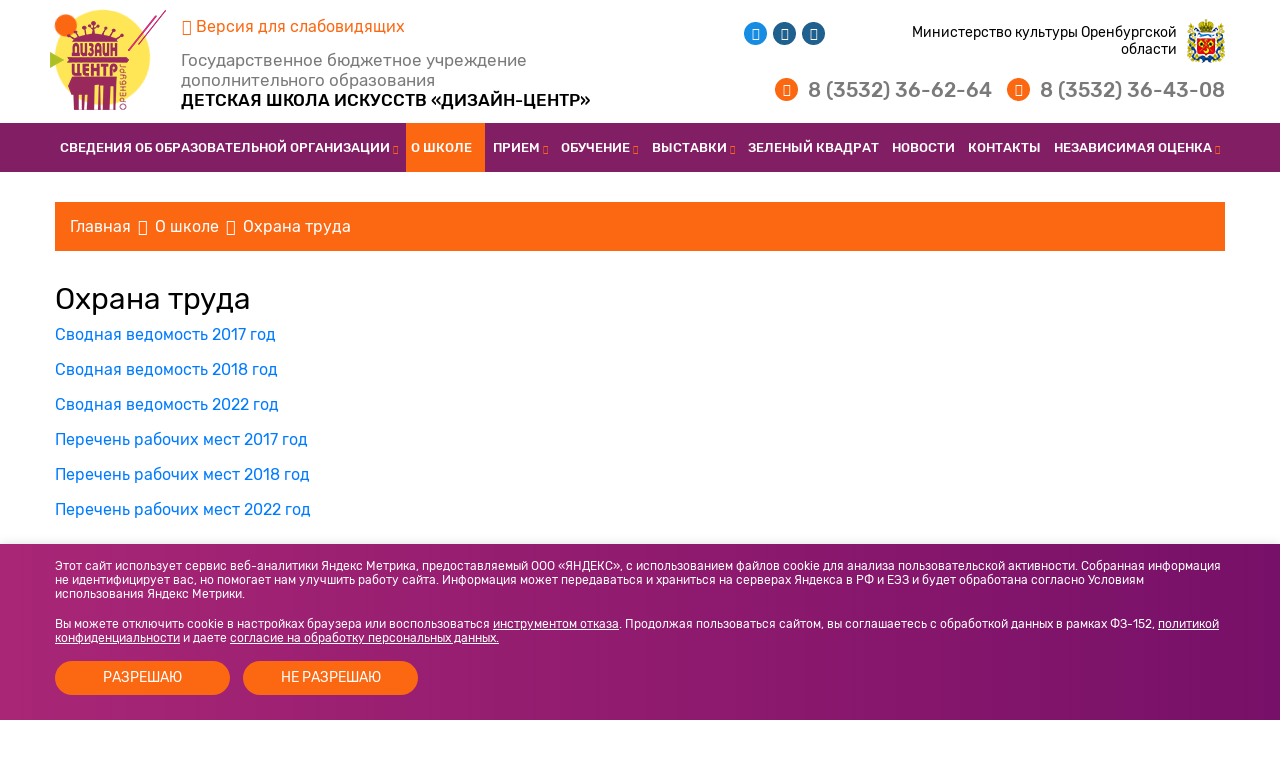

--- FILE ---
content_type: text/html; charset=UTF-8
request_url: https://descentr.ru/o-shkole/oxrana-truda.html
body_size: 78531
content:
<!doctype html>
<html lang="en">
<head>
    <title>Детская школа искусств «Дизайн-центр» - Охрана труда</title>
    <base href="https://www.descentr.ru/" />
    <meta charset="UTF-8" />

	<meta name="description" content='' />
	<meta name="keywords" content="" />
	<meta name="viewport" content="width=device-width, initial-scale=1.0" />
    <meta http-equiv="X-UA-Compatible" content="ie=edge" />
    
    <link rel="stylesheet" href="/gulp/dist/css/libs.min.css" />
    <link rel="stylesheet" href="/gulp/dist/css/app.min.css" />
    <link rel="stylesheet" href="/gulp/metrika.css" />
</head>
<body>
	<div id="app">
		<header id="header">
    <div class="backgrounds"></div>
    <div class="header">
        <div class="container">
            <div class="row align-items-center">
                <div class="col-lg-6">
                    <a href="#" class="bvi-open" title="Версия сайта для слабовидящих"><i class="fas fa-eye"></i> Версия для слабовидящих</a>
                    <div class="logo">
                        <a href="/">
                            <span class="span_logo_img">
                                <span class="logo_circle"></span>
                                <span class="logo_center"></span>
                            </span>
                            <span class="logo_desc">
                                <span class="logo_title_1">
                                    Государственное бюджетное учреждение дополнительного образования
                                </span>
                                <span class="logo_title_2">
                                    Детская школа искусств «Дизайн-центр»
                                </span>
                            </span>
                        </a>
                    </div>
                </div>
                <div class="col-lg-6">
                    <div class="row">
                        <div class="col-lg-4 col-md-5">
                            <ul class="social">
                                <li><a href="mailto:descentr@mail.ru" class="s_mail"><i class="fas fa-envelope"></i></a></li>
                                <li><a target="_blank" href="https://vk.com/descentr_oren" class="s_vk"><i class="fab fa-vk"></i></a></li>
                                <li><a target="_blank" href="https://t.me/+wm0PpJrI4QE2ZDhi" class="s_vk"><i class="fab fa-telegram-plane"></i></a></li>
                                
                                
                            </ul>
                        </div>
                        <div class="col-lg-8 col-md-7">
                            <div class="min-cult">
                                <span>Министерство культуры Оренбургской области</span>
                                <img src="/gulp/dist/img/min-cult.png" alt="Министерство культуры Оренбургской области">
                            </div>
                        </div>
                    </div>
                    <div class="phone-block">
                        <div class="phone">
                            <i class="fas fa-phone"></i>
                            <a href="tel:83532366264">8 (3532) 36-62-64</a>
                        </div>
                        <div class="phone">
                            <i class="fas fa-phone"></i>
                            <a href="tel:83532364308">8 (3532) 36-43-08</a>
                        </div>
                    </div>
                </div>
            </div>
        </div>
    </div>
    <div id="navigation" class="d-none d-xl-block">
        <div class="container">
            <nav>
                <ul class="nav justify-content-between"><li  class="nav-item first parent" id="menu_list1"><a href="svedeniya-ob-obrazovatelnoj-organizaczii/" class="nav-link" >Сведения об образовательной организации</a> <ul class="dropdown_menu"><li  class="nav-item first"><a href="svedeniya-ob-obrazovatelnoj-organizaczii/osnovnyie-svedeniya.html" class="nav-link" >Основные сведения</a></li><li  class="nav-item"><a href="svedeniya-ob-obrazovatelnoj-organizaczii/1.html" class="nav-link" >Структура и органы управления образовательной организацией</a></li><li  class="nav-item"><a href="svedeniya-ob-obrazovatelnoj-organizaczii/dokumentyi/" class="nav-link" >Документы</a></li><li  class="nav-item parent" id="menu_list4"><a href="svedeniya-ob-obrazovatelnoj-organizaczii/obrazovanie-(struktura-obrazovatelnogo-proczessa,-obrazovatelnyie-prog/" class="nav-link" >Образование</a> <ul class="dropdown_menu"><li  class="nav-item first"><a href="svedeniya-ob-obrazovatelnoj-organizaczii/obrazovanie-(struktura-obrazovatelnogo-proczessa,-obrazovatelnyie-prog/struktura-obrazovatelnogo-proczessa.html" class="nav-link" >Структура образовательного процесса</a></li><li  class="nav-item last"><a href="svedeniya-ob-obrazovatelnoj-organizaczii/obrazovanie-(struktura-obrazovatelnogo-proczessa,-obrazovatelnyie-prog/obrazovatelnyie-programmyi.html" class="nav-link" >Образовательные программы</a></li></ul></li><li  class="nav-item"><a href="svedeniya-ob-obrazovatelnoj-organizaczii/obrazovatelnyie-standartyi-i-trebovaniya.html" class="nav-link" >Образовательные стандарты и требования</a></li><li  class="nav-item"><a href="svedeniya-ob-obrazovatelnoj-organizaczii/dostupnaya-sreda.html" class="nav-link" >Руководство</a></li><li  class="nav-item"><a href="svedeniya-ob-obrazovatelnoj-organizaczii/struktura-i-organyi-upravleniya-obrazovatelnoj-organizacziej.html" class="nav-link" >Педагогический состав</a></li><li  class="nav-item"><a href="svedeniya-ob-obrazovatelnoj-organizaczii/materialno-texnicheskoe-obespechenie-i-osnashhennost-obrazovatelnogo-p.html" class="nav-link" >Материально-техническое обеспечение и оснащенность образовательного процесса. Доступная среда.</a></li><li  class="nav-item"><a href="svedeniya-ob-obrazovatelnoj-organizaczii/platnyie-obrazovatelnyie-uslugi.html" class="nav-link" >Платные образовательные услуги</a></li><li  class="nav-item parent" id="menu_list10"><a href="svedeniya-ob-obrazovatelnoj-organizaczii/fxd/" class="nav-link" >Финансово-хозяйственная деятельность</a> <ul class="dropdown_menu"><li  class="nav-item first"><a href="svedeniya-ob-obrazovatelnoj-organizaczii/fxd/obem-obrazovatelnoj-deyatelnosti.html" class="nav-link" >Информация об объеме образовательной деятельности</a></li><li  class="nav-item"><a href="svedeniya-ob-obrazovatelnoj-organizaczii/fxd/postuplenie-i-rasxodovanie-finansovyix-i-materialnyix-sredstv.html" class="nav-link" >Информация о поступлении и расходовании финансовых и материальных средств</a></li><li  class="nav-item last"><a href="svedeniya-ob-obrazovatelnoj-organizaczii/fxd/plan-finansovo-xozyajstvennoj-deyatelnosti.html" class="nav-link" >План финансово-хозяйственной деятельности</a></li></ul></li><li  class="nav-item"><a href="svedeniya-ob-obrazovatelnoj-organizaczii/vakantnyie-mesta-dlya-priema-(perevoda).html" class="nav-link" >Вакантные места для приема (перевода) обучающихся</a></li><li  class="nav-item"><a href="svedeniya-ob-obrazovatelnoj-organizaczii/stipendii-i-inyie-vidyi-materialnoj-podderzhki.html" class="nav-link" >Стипендии и иные виды материальной поддержки обучающихся</a></li><li  class="nav-item"><a href="svedeniya-ob-obrazovatelnoj-organizaczii/mezhdunarodnoe-sotrudnichestvo.html" class="nav-link" >Международное сотрудничество</a></li><li  class="nav-item last"><a href="svedeniya-ob-obrazovatelnoj-organizaczii/organizacziya-pitaniya-v-obrazovatelnoj-organizaczii.html" class="nav-link" >Организация питания в образовательной организации</a></li></ul></li><li  class="nav-item parent active" id="menu_list2"><a href="o-shkole/" class="nav-link" >О школе</a> <ul class="dropdown_menu"><li  class="nav-item first"><a href="o-shkole/struktura.html" class="nav-link" >Структура</a></li><li  class="nav-item"><a href="o-shkole/pedagogi.html" class="nav-link" >Педагоги</a></li><li  class="nav-item active"><a href="o-shkole/oxrana-truda.html" class="nav-link" >Охрана труда</a></li><li  class="nav-item"><a href="o-shkole/buxgalteriya.html" class="nav-link" >Бухгалтерия/ Отчеты о выполнении государственного задания</a></li><li  class="nav-item"><a href="o-shkole/protivodejstvie-korrupczii.html" class="nav-link" >Противодействие коррупции</a></li><li  class="nav-item last"><a href="o-shkole/inyie-lokalnyie-aktyi.html" class="nav-link" >Иные локальные акты</a></li></ul></li><li  class="nav-item parent" id="menu_list3"><a href="priem-na-obuchenie/" class="nav-link" >Прием</a> <ul class="dropdown_menu"><li  class="nav-item first"><a href="priem-na-obuchenie/usloviya-postupleniya.html" class="nav-link" >Условия поступления</a></li><li  class="nav-item"><a href="priem-na-obuchenie/obrazczyi-zayavlenij.html" class="nav-link" >Образцы заявлений</a></li><li  class="nav-item"><a href="priem-na-obuchenie/dogovora-na-obuchenie.html" class="nav-link" >Договора на обучение</a></li><li  class="nav-item"><a href="priem-na-obuchenie/primeryi-ekzamenaczionnyix-rabot.html" class="nav-link" >Примеры экзаменационных работ</a></li><li  class="nav-item"><a href="priem-na-obuchenie/rezultatyi-vstupitelnyix-ispyitanij-21-22-uchebnyij-god.html" class="nav-link" >Результаты вступительных испытаний</a></li><li  class="nav-item last"><a href="priem-na-obuchenie/prikazyi-na-zachislenie.html" class="nav-link" >Приказы на зачисление</a></li></ul></li><li  class="nav-item parent" id="menu_list4"><a href="obrazovatelnyij-proczes/" class="nav-link" >Обучение</a> <ul class="dropdown_menu"><li  class="nav-item first"><a href="obrazovatelnyij-proczes/obrazovatelnaya-konczepcziya.html" class="nav-link" >Образовательная концепция</a></li><li  class="nav-item"><a href="obrazovatelnyij-proczes/instrumentarij.html" class="nav-link" >Инструментарий</a></li><li  class="nav-item"><a href="obrazovatelnyij-proczes/roditelskie-sobraniya-2020-21-uch.god.html" class="nav-link" >Родительские собрания 2025-2026 уч.год</a></li><li  class="nav-item"><a href="obrazovatelnyij-proczes/raspisanie-zanyatij/" class="nav-link" >Расписание занятий 2025-2026 уч. год</a></li><li  class="nav-item"><a href="obrazovatelnyij-proczes/spiski-po-gruppam.html" class="nav-link" >Списки по группам</a></li><li  class="nav-item parent" id="menu_list6"><a href="obrazovatelnyij-proczes/distanczionnoe-obuchenie/" class="nav-link" >Дистанционное обучение</a> <ul class="dropdown_menu"><li  class="nav-item first"><a href="obrazovatelnyij-proczes/distanczionnoe-obuchenie/polozhenie-o-distanczionnom-obuchenii.pdf" class="nav-link" >Положение о дистанционном обучении</a></li><li  class="nav-item"><a href="obrazovatelnyij-proczes/distanczionnoe-obuchenie/zayavlenie-na-distanczionnoe-obuchenie.pdf" class="nav-link" >Заявление на дистанционное обучение</a></li><li  class="nav-item"><a href="obrazovatelnyij-proczes/distanczionnoe-obuchenie/shkola-zhivopis-1-klass-prepodavatel-kalinina-a.a.pdf" class="nav-link" >"ШКОЛА" Живопись (1) 1 класс преподаватель: Калинина А.А.</a></li><li  class="nav-item"><a href="obrazovatelnyij-proczes/distanczionnoe-obuchenie/shkola-zhivopis-(2)-prepodavatel-kalinina-a.a.pdf" class="nav-link" >"ШКОЛА" Живопись (2) 1 класс преподаватель: Калинина А.А.</a></li><li  class="nav-item"><a href="obrazovatelnyij-proczes/distanczionnoe-obuchenie/shkola-istoriya-iskusstv-1-klass-(lekcziya-1)-prepodavatel-klizubova-o.pdf" class="nav-link" >"ШКОЛА" История искусств 1 класс (лекция 1) преподаватель: Клизубова О.В.</a></li><li  class="nav-item"><a href="obrazovatelnyij-proczes/distanczionnoe-obuchenie/shkola-istoriya-iskusstv-1-klass-(lekcziya-2)-prepodavatel-klizubova-o.pdf" class="nav-link" >"ШКОЛА" История искусств 1 класс (лекция 2) преподаватель: Клизубова О.В.</a></li><li  class="nav-item"><a href="obrazovatelnyij-proczes/distanczionnoe-obuchenie/shkola-istoriya-iskusstv-1-klass-(lekcziya-3)-prepodavatel-klizubova-o.pdf" class="nav-link" >"ШКОЛА" История искусств 1 класс (лекция 3) преподаватель: Клизубова О.В.</a></li><li  class="nav-item"><a href="obrazovatelnyij-proczes/distanczionnoe-obuchenie/shkola-istoriya-iskusstv-1-klass-(lekcziya-4)-prepodavatel-klizubova-o.pdf" class="nav-link" >"ШКОЛА" История искусств 1 класс (лекция 4) преподаватель: Клизубова О.В.</a></li><li  class="nav-item"><a href="obrazovatelnyij-proczes/distanczionnoe-obuchenie/shkola-kompyuternaya-grafika-1-klass-prepodavatel-kasha-i.a.pdf" class="nav-link" >"ШКОЛА" Компьютерная графика 1 класс преподаватель: Каша И.А.</a></li><li  class="nav-item"><a href="obrazovatelnyij-proczes/distanczionnoe-obuchenie/shkola-risunok-2-klass-prepodavatel-klizubova-o.v.pdf" class="nav-link" >"ШКОЛА" Рисунок 2 класс преподаватель: Клизубова О.В.</a></li><li  class="nav-item"><a href="obrazovatelnyij-proczes/distanczionnoe-obuchenie/illyustrativnyij-material-k-rabote-salyut,-gorod-geroj!.pdf" class="nav-link" >"ШКОЛА" Живопись 2 класс преподаватель: Клизубова О.В.</a></li><li  class="nav-item"><a href="obrazovatelnyij-proczes/distanczionnoe-obuchenie/shkola-zhivopis-2-klass-prepodavatel-kasha-i.a.pdf" class="nav-link" >"ШКОЛА" Живопись 2 класс преподаватель: Каша И.А.</a></li><li  class="nav-item"><a href="obrazovatelnyij-proczes/distanczionnoe-obuchenie/illyustrativnyij-material-k-rabote-ekologicheskij-plakat.pdf" class="nav-link" >"ШКОЛА" Компьютерная графика 2 класс преподаватель: Масликова Л.С.</a></li><li  class="nav-item"><a href="obrazovatelnyij-proczes/distanczionnoe-obuchenie/shkola-plener-sh-21,-sh-22-prepodavatel-maslikova-l.s.pdf" class="nav-link" >"ШКОЛА" Пленэр Ш-21, Ш-22 преподаватель Масликова Л.С.</a></li><li  class="nav-item"><a href="obrazovatelnyij-proczes/distanczionnoe-obuchenie/shkola-risunok-3-klass-prepodavatel-kalinina-a.a.pdf" class="nav-link" >"ШКОЛА" Рисунок 3 класс преподаватель: Калинина А.А.</a></li><li  class="nav-item"><a href="obrazovatelnyij-proczes/distanczionnoe-obuchenie/shkola-zhivopis-3-klass-prepodavatel-kalinina-a.a.pdf" class="nav-link" >"ШКОЛА" Живопись(1) 3 класс преподаватель: Калинина А.А.</a></li><li  class="nav-item"><a href="obrazovatelnyij-proczes/distanczionnoe-obuchenie/shkola-zhivopis(2)-3-klass-prepodavatel-kalinina-a.a.pdf" class="nav-link" >"ШКОЛА" Живопись(2) 3 класс преподаватель: Калинина А.А.</a></li><li  class="nav-item"><a href="obrazovatelnyij-proczes/distanczionnoe-obuchenie/shkola-zhivopis(0)-3-klass-prepodavatel-kalinina-a.a.pdf" class="nav-link" >"ШКОЛА" Живопись(3) 3 класс преподаватель: Калинина А.А.</a></li><li  class="nav-item"><a href="obrazovatelnyij-proczes/distanczionnoe-obuchenie/shkola-zhivopis-4-klass-prepodavatel-kalinina-a.a.pdf" class="nav-link" >"ШКОЛА" Живопись 4 класс преподаватель: Калинина А.А.</a></li><li  class="nav-item"><a href="obrazovatelnyij-proczes/distanczionnoe-obuchenie/kasha-i.a.pdf" class="nav-link" >"ШКОЛА"   История искусств 3(1) класс преподаватель: Каша И.А.</a></li><li  class="nav-item"><a href="obrazovatelnyij-proczes/distanczionnoe-obuchenie/shkola-istoriya-iskusstv-3-klass-prepodavatel-kasha-i.a.pdf" class="nav-link" >"ШКОЛА" История искусств 3(2) класс  преподаватель: Каша И.А.</a></li><li  class="nav-item"><a href="obrazovatelnyij-proczes/distanczionnoe-obuchenie/shkola-istoriya-iskusstv-4-klass-prepodavatel-kasha-i.a.pdf" class="nav-link" >"ШКОЛА" История искусств(1) 4 класс преподаватель: Каша И.А.</a></li><li  class="nav-item"><a href="obrazovatelnyij-proczes/distanczionnoe-obuchenie/shkola-istoriya-iskusstva-4-klass-prepodavatel-kasha-i.a.pdf" class="nav-link" >"ШКОЛА" История искусств(2) 4 класс преподаватель: Каша И.А.</a></li><li  class="nav-item"><a href="obrazovatelnyij-proczes/distanczionnoe-obuchenie/shkola-proektirovanie-4-klass-prepodavatel-kalinina-a.a.pdf" class="nav-link" >"ШКОЛА" Проектирование 4 класс преподаватель: Калинина А.А.</a></li><li  class="nav-item"><a href="obrazovatelnyij-proczes/distanczionnoe-obuchenie/№.pdf" class="nav-link" >"ШКОЛА" Типографика 5 класс преподаватель: Каша И.А.</a></li><li  class="nav-item"><a href="obrazovatelnyij-proczes/distanczionnoe-obuchenie/shkola-risunok-5-klass-prepodavatel-klizubova-o.v.pdf" class="nav-link" >"ШКОЛА" Рисунок 5 класс преподаватель: Клизубова О.В.</a></li><li  class="nav-item"><a href="obrazovatelnyij-proczes/distanczionnoe-obuchenie/shkola-plener-5-klass-prepodavatel-kalinina-a.a.pdf" class="nav-link" >"ШКОЛА" Пленэр 5 класс преподаватель: Калинина А.А.</a></li><li  class="nav-item"><a href="obrazovatelnyij-proczes/distanczionnoe-obuchenie/studiya-kompozicziya-gr.-a-1-prepodavatel-melnikova-k.-a.pdf" class="nav-link" >"СТУДИЯ" Композиция гр. А-1 преподаватель: Мельникова К. А.</a></li><li  class="nav-item"><a href="obrazovatelnyij-proczes/distanczionnoe-obuchenie/studiya-kompozicziya-gr.-b-1-prepodavatel-iskovskaya-e.i.pdf" class="nav-link" >"СТУДИЯ" Композиция гр. Б-1 преподаватель: Исковская Е.И.</a></li><li  class="nav-item"><a href="obrazovatelnyij-proczes/distanczionnoe-obuchenie/maslikova-l.s.pdf" class="nav-link" >"СТУДИЯ" Композиция гр. Д-1 преподаватель: Масликова Л.С.</a></li><li  class="nav-item"><a href="obrazovatelnyij-proczes/distanczionnoe-obuchenie/studiya-kompozicziya-gr.-v-1,-g-1-prepodavatel-iskovskaya-e.i.pdf" class="nav-link" >"СТУДИЯ" Композиция гр. В-1, Г-1 преподаватель: Исковская Е.И.</a></li><li  class="nav-item"><a href="obrazovatelnyij-proczes/distanczionnoe-obuchenie/studiya-kompozicziya-gr.-s-14,-s-21-prepodavatel-iskovskaya-e.i.pdf" class="nav-link" >"СТУДИЯ" Композиция гр. С-14, С-21 преподаватель: Исковская Е.И.</a></li><li  class="nav-item"><a href="obrazovatelnyij-proczes/distanczionnoe-obuchenie/studiya-zhivopis-9-10-klass-prepodavatel-zhirnova-a.v.pdf" class="nav-link" >"СТУДИЯ" Живопись 9-10 класс преподаватель: Жирнова А.В.</a></li><li  class="nav-item"><a href="obrazovatelnyij-proczes/distanczionnoe-obuchenie/studiya-risunok-9-klass-prepodavatel-zhirnova-a.v.pdf" class="nav-link" >"СТУДИЯ" Рисунок 9 класс преподаватель: Жирнова А.В.</a></li><li  class="nav-item"><a href="obrazovatelnyij-proczes/distanczionnoe-obuchenie/studiya-risunok-10-klass-prepodavatel-zhirnova-a.v.pdf" class="nav-link" >"СТУДИЯ" Рисунок 10 класс преподаватель: Жирнова А.В.</a></li><li  class="nav-item"><a href="obrazovatelnyij-proczes/distanczionnoe-obuchenie/studiya-risunok-10-klass(1)-prepodavatel-zhirnova-a.v.pdf" class="nav-link" >"СТУДИЯ" Рисунок 10 класс(1) преподаватель: Жирнова А.В.</a></li><li  class="nav-item"><a href="obrazovatelnyij-proczes/distanczionnoe-obuchenie/studiya-risunok-10-klass-myagkij-material-prepodavatel-zhirnova-a.v.pdf" class="nav-link" >"СТУДИЯ" Рисунок 10 класс "Мягкий материал" преподаватель: Жирнова А.В.</a></li><li  class="nav-item"><a href="obrazovatelnyij-proczes/distanczionnoe-obuchenie/studiya-risunok-11-klass-prepodavatel-zhirnova-a.v.pdf" class="nav-link" >"СТУДИЯ" Рисунок 11 класс преподаватель: Жирнова А.В.</a></li><li  class="nav-item"><a href="obrazovatelnyij-proczes/distanczionnoe-obuchenie/studiya-zhivopis-11-klass-prepodavatel-zhirnova-a.v.pdf" class="nav-link" >"СТУДИЯ" Живопись 11 класс преподаватель: Жирнова А.В.</a></li><li  class="nav-item"><a href="obrazovatelnyij-proczes/distanczionnoe-obuchenie/studiya-cherchenie-11-klass-prepodavatel-melnikova-k.-a.pdf" class="nav-link" >"СТУДИЯ" Черчение 11 класс преподаватель: Мельникова К. А.</a></li><li  class="nav-item"><a href="obrazovatelnyij-proczes/distanczionnoe-obuchenie/studiya-kompyuternaya-grafika-11-klass-prepodavatel-melnikova-k.-a.pdf" class="nav-link" >"СТУДИЯ" Компьютерная графика (1) 11 класс преподаватель: Мельникова К. А.</a></li><li  class="nav-item last"><a href="obrazovatelnyij-proczes/distanczionnoe-obuchenie/studiya-kompyuternaya-grafika-(2)-11-klass-prepodavatel-melnikova-k.-a.pdf" class="nav-link" >"СТУДИЯ" Компьютерная графика (2) 11 класс преподаватель: Мельникова К. А.</a></li></ul></li><li  class="nav-item last"><a href="obrazovatelnyij-proczes/promezhutochnaya-attestacziya.html" class="nav-link" >Промежуточная аттестация</a></li></ul></li><li  class="nav-item parent" id="menu_list5"><a href="tvorchestvo/" class="nav-link" >Выставки</a> <ul class="dropdown_menu"><li  class="nav-item first"><a href="tvorchestvo/xiv-regionalnyij-konkurs-vyistavka-dizajn-glazami-molodyix-2025-g.-ore.html" class="nav-link" >XVI Региональный конкурс-выставка "Дизайн глазами молодых 2024" г. Оренбург</a></li><li  class="nav-item"><a href="tvorchestvo/vyistavka-luchshix-rabot-mezhdunarodnogo-konkursa-zelyonyij-kvadrat.-d.html" class="nav-link" >Выставка лучших работ Международного конкурса "ЗЕЛЁНЫЙ КВАДРАТ. Детский экологический дизайн - 2023"</a></li><li  class="nav-item"><a href="tvorchestvo/v-vyistavochnom-zale-dshi-dizajn-czentr-rabotaet-vyistavka,-posvyashhe.html" class="nav-link" >В выставочном зале ДШИ "Дизайн-центр" работает выставка, посвященная 62-летию полета Юрия Гагарина в космос</a></li><li  class="nav-item"><a href="tvorchestvo/art-proekt,-priurochennyij-godu-kulturnogo-naslediya-v-rossii,-«narod.html" class="nav-link" >Арт-проект, приуроченный Году культурного наследия в России, «Народное искусство сквозь призму дизайна»</a></li><li  class="nav-item"><a href="tvorchestvo/xiv-regionalnyij-konkurs-vyistavka-dizajn-glazami-molodyix-2022-g.-ore.html" class="nav-link" >XIV Региональный конкурс-выставка "Дизайн глазами молодых 2022" г. Оренбург</a></li><li  class="nav-item"><a href="tvorchestvo/agit-dizajn-1941-1945.html" class="nav-link" >НОЧЬ ИСКУССТВ</a></li><li  class="nav-item"><a href="tvorchestvo/xiii-regionalnyij-konkurs-vyistavka-dizajn-glazami-molodyix-2021-g.-or.html" class="nav-link" >XIII Региональный конкурс-выставка "Дизайн глазами молодых 2021" г. Оренбург</a></li><li  class="nav-item"><a href="tvorchestvo/vyistavka-tvorcheskix-rabot-detskoj-shkolyi-iskusstv-dizajn-czentr-v-o.html" class="nav-link" >Выставка творческих работ ДШИ "Дизайн-центр" в Оренбургской областной универсальной научной библиотеке им. Н.К. Крупской</a></li><li  class="nav-item"><a href="tvorchestvo/v-novosibirske-sostoyalos-otkryitie-vyistavki-luchshix-rabot-v-mezhdun.html" class="nav-link" >V Международный детский конкурс дизайна «Молочные зубы» 2020 г. Новосибирск</a></li><li  class="nav-item"><a href="tvorchestvo/viii-mezhdunarodnaya-biennale-baltijskij-dizajn2020-(g.-kaliningrad).html" class="nav-link" >VIII Международная биеннале "Балтийский дизайн`2020" г. Калининград</a></li><li  class="nav-item"><a href="tvorchestvo/vyistavka-75-let-velikoj-pobede.html" class="nav-link" >XII Региональный конкурс-выставка "Дизайн глазами молодых 2020" г. Оренбург</a></li><li  class="nav-item"><a href="tvorchestvo/«zolotaya-bloxa-–-yunyie-mastera-–-2019»-g.-tula.html" class="nav-link" >XX всероссийская выставка-конкурс «ЗОЛОТАЯ БЛОХА – ЮНЫЕ МАСТЕРА – 2019» г. Тула</a></li><li  class="nav-item"><a href="tvorchestvo/vyistavka-«arxitektura-orenburzhya-2019».html" class="nav-link" >Выставка «Архитектура Оренбуржья - 2019»</a></li><li  class="nav-item"><a href="tvorchestvo/iv-mezhdunarodnyij-detskij-konkurs-dizajna-«molochnyie-zubyi»-g.-nov.html" class="nav-link" >IV Международный детский конкурс дизайна «Молочные зубы» 2019 г. Новосибирск</a></li><li  class="nav-item"><a href="tvorchestvo/orenburg-glazami-velikix-masterov.html" class="nav-link" >ОРЕНБУРГ ГЛАЗАМИ ВЕЛИКИХ МАСТЕРОВ</a></li><li  class="nav-item"><a href="tvorchestvo/pobeda-na-vii-mezhdunarodnoj-biennale-«baltijskij-dizajn2018».html" class="nav-link" >VII Международной биеннале «Балтийский дизайн`2018» г. Калининград</a></li><li  class="nav-item"><a href="tvorchestvo/mezhdunarodnyij-forum-«orenburzhe-–-serdcze-evrazii-2017».html" class="nav-link" >Международный Форум «ОРЕНБУРЖЬЕ – СЕРДЦЕ ЕВРАЗИИ 2017»</a></li><li  class="nav-item last"><a href="tvorchestvo/ekodizajn-glazami-molodyix-2017.html" class="nav-link" >IX Региональный конкурс-выставка "ЭКО'Дизайн глазами молодых-2017" г. Оренбург</a></li></ul></li><li  class="nav-item"><a href="galereya/" class="nav-link" >Зеленый квадрат</a></li><li  class="nav-item parent" id="menu_list7"><a href="novosti/" class="nav-link" >Новости</a> </li><li  class="nav-item"><a href="kontaktyi.html" class="nav-link" >Контакты</a></li><li  class="nav-item last parent" id="menu_list9"><a href="nezavisimaya-oczenka/" class="nav-link" >Независимая оценка</a> <ul class="dropdown_menu"><li  class="nav-item first"><a href="https://bus.gov.ru/" class="nav-link" >https://bus.gov.ru/</a></li></ul></li></ul>
            </nav>
        </div>
    </div>
</header>
		<main id="main" class="page">
            <div class="container">
                <!-- Хлебные крошки -->
                <nav aria-label="breadcrumb">
                    <ul class="B_crumbBox"><li class="B_firstCrumb" itemscope="itemscope" itemtype="http://data-vocabulary.org/Breadcrumb"><a class="B_homeCrumb" itemprop="url" rel="Home" href="https://www.descentr.ru/"><span itemprop="title">Главная</span></a></li>
 <i class="far fa-long-arrow-right"></i> <li itemscope="itemscope" class="B_crumb" itemtype="http://data-vocabulary.org/Breadcrumb"><a class="B_crumb" itemprop="url" rel="О школе" href="o-shkole/"><span itemprop="title">О школе</span></a></li>
 <i class="far fa-long-arrow-right"></i> <li class="B_lastCrumb" itemscope="itemscope" itemtype="http://data-vocabulary.org/Breadcrumb"><a class="B_currentCrumb" itemprop="url" rel="Охрана труда" href="o-shkole/oxrana-truda.html"><span itemprop="title">Охрана труда</span></a></li>
</ul>
                  </nav>
                <h1 class="pagetitle"><span>Охрана труда</span></h1>
                <div id="content">
                    <p><a href="2017_sved.pdf">Сводная ведомость 2017 год</a></p>
<p><a href="2018_sved.pdf">Сводная ведомость 2018 год</a></p>
<p><a href="2022_sved.pdf">Сводная ведомость 2022 год</a></p>
<p><a href="per_2017.pdf">Перечень рабочих мест 2017 год</a></p>
<p><a href="per_2018.pdf">Перечень рабочих мест 2018 год</a></p>
<p><a href="per_2022.pdf">Перечень рабочих мест 2022 год</a></p>
                </div>
                
            </div>
        </main>
		<footer id="footer">
    <div class="container">
        <div class="row">
            <div class="col-lg-6">
                <div class="row">
                    <div class="col-md-6">
                        <div class="phone contacts">
                            <i class="fas fa-phone"></i>
                            <a href="tel:83532366264">8 (3532) 36-62-64</a>
                        </div>
                    </div>
                    <div class="col-md-6">
                        <address class="address contacts">
                            <i class="fas fa-map-marker-alt"></i>
                            г. Оренбург, ул. Сергея Лазо, 8, корпус 2
                        </address>
                    </div>
                    <div class="col-md-6">
                        <div class="phone contacts">
                            <i class="fas fa-phone"></i>
                            <a href="tel:83532364308">8 (3532) 36-43-08</a>
                        </div>
                    </div>
                    <div class="col-md-6">
                        <div class="mail contacts">
                            <i class="fas fa-envelope"></i>
                            <a href="mailto:descentr@mail.ru">descentr@mail.ru</a>
                        </div>
                    </div>
                </div>
               <ul class="social">
                    <li><a href="mailto:descentr@mail.ru" class="s_mail"><i class="fas fa-envelope"></i></a></li>
                    <li><a target="_blank" href="https://vk.com/descentr_oren" class="s_vk"><i class="fab fa-vk"></i></a></li>
                    <li><a target="_blank" href="https://t.me/+wm0PpJrI4QE2ZDhi" class="s_vk"><i class="fab fa-telegram-plane"></i></a></li>
                    
                   
                </ul>

                <div class="row_footer">
                    <div class="copyright">
                        © 2019 Детская школа искусств «Дизайн-центр»<br/>
                        <a href="privacy.html">Политика конфиденциальности</a>
                    </div>
                    <div class="logos_footer">
                        <div class="footer-cult">
                            <img src="/photo/cultur.png" width="140">
                            <a href="http://kultura.orb.ru/" target="_blank"><img src="/gulp/dist/img/cult.png" alt="Культура Оренбуржья"></a>
                        </div>
                        <div class="rang">
                            <a href="https://rang56.ru" target="_blank"><img src="/gulp/dist/img/rang.png" alt="Создание и продвижение сайтов в Оренбурге"></a>
                            
                            <!-- Культура ПРО счетчик -->
                            <script async src="https://culturaltracking.ru/static/js/spxl.js?pixelId=18266" data-pixel-id="18266"></script>
                        </div>
                    </div>
                </div>
            </div>
            <div class="col-lg-6">
                <div class="map">
                    
                    <a class="dg-widget-link" href="http://2gis.ru/orenburg/firm/6755927722055296/center/55.12508153915406,51.8290281468656/zoom/16?utm_medium=widget-source&utm_campaign=firmsonmap&utm_source=bigMap">Посмотреть на карте Оренбурга</a><div class="dg-widget-link"><a href="http://2gis.ru/orenburg/firm/6755927722055296/photos/6755927722055296/center/55.12508153915406,51.8290281468656/zoom/17?utm_medium=widget-source&utm_campaign=firmsonmap&utm_source=photos">Фотографии компании</a></div><div class="dg-widget-link"><a href="http://2gis.ru/orenburg/center/55.124886,51.828046/zoom/16/routeTab/rsType/bus/to/55.124886,51.828046╎Дизайн-центр, детская школа искусств?utm_medium=widget-source&utm_campaign=firmsonmap&utm_source=route">Найти проезд до Дизайн-центр, детская школа искусств</a></div><script charset="utf-8" src="https://widgets.2gis.com/js/DGWidgetLoader.js"></script><script charset="utf-8">new DGWidgetLoader({"width":640,"height":600,"borderColor":"#a3a3a3","pos":{"lat":51.8290281468656,"lon":55.12508153915406,"zoom":16},"opt":{"city":"orenburg"},"org":[{"id":"6755927722055296"}]});</script><noscript style="color:#c00;font-size:16px;font-weight:bold;">Виджет карты использует JavaScript. Включите его в настройках вашего браузера.</noscript>
                </div>
            </div>
        </div>
    </div>
    <button id="btn-top"><i class="fas fa-arrow-up"></i></button>
</footer>
<div class="alert_metrika">
            <div class="container">
                 <p>Этот сайт использует сервис веб-аналитики Яндекс Метрика, предоставляемый ООО «ЯНДЕКС», с использованием файлов cookie для анализа пользовательской активности. 
                 Собранная информация не идентифицирует вас, но помогает нам улучшить работу сайта. Информация может передаваться и храниться на серверах Яндекса в РФ и ЕЭЗ и 
                 будет обработана согласно Условиям использования Яндекс Метрики.</p>

<p>Вы можете отключить cookie в настройках браузера или воспользоваться <a href="https://yandex.ru/support/metrika/general/opt-out.html" target="_new">инструментом отказа</a>. 
Продолжая пользоваться сайтом, вы соглашаетесь с обработкой данных в рамках ФЗ-152, <a href="privacy.html">политикой конфиденциальности</a> и даете 
<a href="soglasie-na-obrabotku-personalnyix-dannyix.html">согласие на обработку персональных данных.</a></p>


                <div class="block-btns">
                    <button class="btn btn-warning" id="btn-metrika-yes">Разрешаю</button>
                    <button class="btn btn-warning" id="btn-metrika-no">Не разрешаю</button>
                </div>
            </div>
        </div>
	</div>
	    <div id="mobile-header">
    <a href="#mobile-nav">
        <i class="fas fa-bars"></i>
    </a>
</div>
<nav id="mobile-nav">
    <ul class=""><li  class="first"><a href="svedeniya-ob-obrazovatelnoj-organizaczii/" >Сведения об образовательной организации</a><ul><li class="first"><a href="svedeniya-ob-obrazovatelnoj-organizaczii/osnovnyie-svedeniya.html" >Основные сведения</a></li><li><a href="svedeniya-ob-obrazovatelnoj-organizaczii/1.html" >Структура и органы управления образовательной организацией</a></li><li><a href="svedeniya-ob-obrazovatelnoj-organizaczii/dokumentyi/" >Документы</a></li><li ><a href="svedeniya-ob-obrazovatelnoj-organizaczii/obrazovanie-(struktura-obrazovatelnogo-proczessa,-obrazovatelnyie-prog/" >Образование</a><ul><li class="first"><a href="svedeniya-ob-obrazovatelnoj-organizaczii/obrazovanie-(struktura-obrazovatelnogo-proczessa,-obrazovatelnyie-prog/struktura-obrazovatelnogo-proczessa.html" >Структура образовательного процесса</a></li><li class="last"><a href="svedeniya-ob-obrazovatelnoj-organizaczii/obrazovanie-(struktura-obrazovatelnogo-proczessa,-obrazovatelnyie-prog/obrazovatelnyie-programmyi.html" >Образовательные программы</a></li></ul></li><li><a href="svedeniya-ob-obrazovatelnoj-organizaczii/obrazovatelnyie-standartyi-i-trebovaniya.html" >Образовательные стандарты и требования</a></li><li><a href="svedeniya-ob-obrazovatelnoj-organizaczii/dostupnaya-sreda.html" >Руководство</a></li><li><a href="svedeniya-ob-obrazovatelnoj-organizaczii/struktura-i-organyi-upravleniya-obrazovatelnoj-organizacziej.html" >Педагогический состав</a></li><li><a href="svedeniya-ob-obrazovatelnoj-organizaczii/materialno-texnicheskoe-obespechenie-i-osnashhennost-obrazovatelnogo-p.html" >Материально-техническое обеспечение и оснащенность образовательного процесса. Доступная среда.</a></li><li><a href="svedeniya-ob-obrazovatelnoj-organizaczii/platnyie-obrazovatelnyie-uslugi.html" >Платные образовательные услуги</a></li><li ><a href="svedeniya-ob-obrazovatelnoj-organizaczii/fxd/" >Финансово-хозяйственная деятельность</a><ul><li class="first"><a href="svedeniya-ob-obrazovatelnoj-organizaczii/fxd/obem-obrazovatelnoj-deyatelnosti.html" >Информация об объеме образовательной деятельности</a></li><li><a href="svedeniya-ob-obrazovatelnoj-organizaczii/fxd/postuplenie-i-rasxodovanie-finansovyix-i-materialnyix-sredstv.html" >Информация о поступлении и расходовании финансовых и материальных средств</a></li><li class="last"><a href="svedeniya-ob-obrazovatelnoj-organizaczii/fxd/plan-finansovo-xozyajstvennoj-deyatelnosti.html" >План финансово-хозяйственной деятельности</a></li></ul></li><li><a href="svedeniya-ob-obrazovatelnoj-organizaczii/vakantnyie-mesta-dlya-priema-(perevoda).html" >Вакантные места для приема (перевода) обучающихся</a></li><li><a href="svedeniya-ob-obrazovatelnoj-organizaczii/stipendii-i-inyie-vidyi-materialnoj-podderzhki.html" >Стипендии и иные виды материальной поддержки обучающихся</a></li><li><a href="svedeniya-ob-obrazovatelnoj-organizaczii/mezhdunarodnoe-sotrudnichestvo.html" >Международное сотрудничество</a></li><li class="last"><a href="svedeniya-ob-obrazovatelnoj-organizaczii/organizacziya-pitaniya-v-obrazovatelnoj-organizaczii.html" >Организация питания в образовательной организации</a></li></ul></li><li  class="active"><a href="o-shkole/" >О школе</a><ul><li class="first"><a href="o-shkole/struktura.html" >Структура</a></li><li><a href="o-shkole/pedagogi.html" >Педагоги</a></li><li class="active"><a href="o-shkole/oxrana-truda.html" >Охрана труда</a></li><li><a href="o-shkole/buxgalteriya.html" >Бухгалтерия/ Отчеты о выполнении государственного задания</a></li><li><a href="o-shkole/protivodejstvie-korrupczii.html" >Противодействие коррупции</a></li><li class="last"><a href="o-shkole/inyie-lokalnyie-aktyi.html" >Иные локальные акты</a></li></ul></li><li ><a href="priem-na-obuchenie/" >Прием</a><ul><li class="first"><a href="priem-na-obuchenie/usloviya-postupleniya.html" >Условия поступления</a></li><li><a href="priem-na-obuchenie/obrazczyi-zayavlenij.html" >Образцы заявлений</a></li><li><a href="priem-na-obuchenie/dogovora-na-obuchenie.html" >Договора на обучение</a></li><li><a href="priem-na-obuchenie/primeryi-ekzamenaczionnyix-rabot.html" >Примеры экзаменационных работ</a></li><li><a href="priem-na-obuchenie/rezultatyi-vstupitelnyix-ispyitanij-21-22-uchebnyij-god.html" >Результаты вступительных испытаний</a></li><li class="last"><a href="priem-na-obuchenie/prikazyi-na-zachislenie.html" >Приказы на зачисление</a></li></ul></li><li ><a href="obrazovatelnyij-proczes/" >Обучение</a><ul><li class="first"><a href="obrazovatelnyij-proczes/obrazovatelnaya-konczepcziya.html" >Образовательная концепция</a></li><li><a href="obrazovatelnyij-proczes/instrumentarij.html" >Инструментарий</a></li><li><a href="obrazovatelnyij-proczes/roditelskie-sobraniya-2020-21-uch.god.html" >Родительские собрания 2025-2026 уч.год</a></li><li><a href="obrazovatelnyij-proczes/raspisanie-zanyatij/" >Расписание занятий 2025-2026 уч. год</a></li><li><a href="obrazovatelnyij-proczes/spiski-po-gruppam.html" >Списки по группам</a></li><li ><a href="obrazovatelnyij-proczes/distanczionnoe-obuchenie/" >Дистанционное обучение</a><ul><li class="first"><a href="obrazovatelnyij-proczes/distanczionnoe-obuchenie/polozhenie-o-distanczionnom-obuchenii.pdf" >Положение о дистанционном обучении</a></li><li><a href="obrazovatelnyij-proczes/distanczionnoe-obuchenie/zayavlenie-na-distanczionnoe-obuchenie.pdf" >Заявление на дистанционное обучение</a></li><li><a href="obrazovatelnyij-proczes/distanczionnoe-obuchenie/shkola-zhivopis-1-klass-prepodavatel-kalinina-a.a.pdf" >"ШКОЛА" Живопись (1) 1 класс преподаватель: Калинина А.А.</a></li><li><a href="obrazovatelnyij-proczes/distanczionnoe-obuchenie/shkola-zhivopis-(2)-prepodavatel-kalinina-a.a.pdf" >"ШКОЛА" Живопись (2) 1 класс преподаватель: Калинина А.А.</a></li><li><a href="obrazovatelnyij-proczes/distanczionnoe-obuchenie/shkola-istoriya-iskusstv-1-klass-(lekcziya-1)-prepodavatel-klizubova-o.pdf" >"ШКОЛА" История искусств 1 класс (лекция 1) преподаватель: Клизубова О.В.</a></li><li><a href="obrazovatelnyij-proczes/distanczionnoe-obuchenie/shkola-istoriya-iskusstv-1-klass-(lekcziya-2)-prepodavatel-klizubova-o.pdf" >"ШКОЛА" История искусств 1 класс (лекция 2) преподаватель: Клизубова О.В.</a></li><li><a href="obrazovatelnyij-proczes/distanczionnoe-obuchenie/shkola-istoriya-iskusstv-1-klass-(lekcziya-3)-prepodavatel-klizubova-o.pdf" >"ШКОЛА" История искусств 1 класс (лекция 3) преподаватель: Клизубова О.В.</a></li><li><a href="obrazovatelnyij-proczes/distanczionnoe-obuchenie/shkola-istoriya-iskusstv-1-klass-(lekcziya-4)-prepodavatel-klizubova-o.pdf" >"ШКОЛА" История искусств 1 класс (лекция 4) преподаватель: Клизубова О.В.</a></li><li><a href="obrazovatelnyij-proczes/distanczionnoe-obuchenie/shkola-kompyuternaya-grafika-1-klass-prepodavatel-kasha-i.a.pdf" >"ШКОЛА" Компьютерная графика 1 класс преподаватель: Каша И.А.</a></li><li><a href="obrazovatelnyij-proczes/distanczionnoe-obuchenie/shkola-risunok-2-klass-prepodavatel-klizubova-o.v.pdf" >"ШКОЛА" Рисунок 2 класс преподаватель: Клизубова О.В.</a></li><li><a href="obrazovatelnyij-proczes/distanczionnoe-obuchenie/illyustrativnyij-material-k-rabote-salyut,-gorod-geroj!.pdf" >"ШКОЛА" Живопись 2 класс преподаватель: Клизубова О.В.</a></li><li><a href="obrazovatelnyij-proczes/distanczionnoe-obuchenie/shkola-zhivopis-2-klass-prepodavatel-kasha-i.a.pdf" >"ШКОЛА" Живопись 2 класс преподаватель: Каша И.А.</a></li><li><a href="obrazovatelnyij-proczes/distanczionnoe-obuchenie/illyustrativnyij-material-k-rabote-ekologicheskij-plakat.pdf" >"ШКОЛА" Компьютерная графика 2 класс преподаватель: Масликова Л.С.</a></li><li><a href="obrazovatelnyij-proczes/distanczionnoe-obuchenie/shkola-plener-sh-21,-sh-22-prepodavatel-maslikova-l.s.pdf" >"ШКОЛА" Пленэр Ш-21, Ш-22 преподаватель Масликова Л.С.</a></li><li><a href="obrazovatelnyij-proczes/distanczionnoe-obuchenie/shkola-risunok-3-klass-prepodavatel-kalinina-a.a.pdf" >"ШКОЛА" Рисунок 3 класс преподаватель: Калинина А.А.</a></li><li><a href="obrazovatelnyij-proczes/distanczionnoe-obuchenie/shkola-zhivopis-3-klass-prepodavatel-kalinina-a.a.pdf" >"ШКОЛА" Живопись(1) 3 класс преподаватель: Калинина А.А.</a></li><li><a href="obrazovatelnyij-proczes/distanczionnoe-obuchenie/shkola-zhivopis(2)-3-klass-prepodavatel-kalinina-a.a.pdf" >"ШКОЛА" Живопись(2) 3 класс преподаватель: Калинина А.А.</a></li><li><a href="obrazovatelnyij-proczes/distanczionnoe-obuchenie/shkola-zhivopis(0)-3-klass-prepodavatel-kalinina-a.a.pdf" >"ШКОЛА" Живопись(3) 3 класс преподаватель: Калинина А.А.</a></li><li><a href="obrazovatelnyij-proczes/distanczionnoe-obuchenie/shkola-zhivopis-4-klass-prepodavatel-kalinina-a.a.pdf" >"ШКОЛА" Живопись 4 класс преподаватель: Калинина А.А.</a></li><li><a href="obrazovatelnyij-proczes/distanczionnoe-obuchenie/kasha-i.a.pdf" >"ШКОЛА"   История искусств 3(1) класс преподаватель: Каша И.А.</a></li><li><a href="obrazovatelnyij-proczes/distanczionnoe-obuchenie/shkola-istoriya-iskusstv-3-klass-prepodavatel-kasha-i.a.pdf" >"ШКОЛА" История искусств 3(2) класс  преподаватель: Каша И.А.</a></li><li><a href="obrazovatelnyij-proczes/distanczionnoe-obuchenie/shkola-istoriya-iskusstv-4-klass-prepodavatel-kasha-i.a.pdf" >"ШКОЛА" История искусств(1) 4 класс преподаватель: Каша И.А.</a></li><li><a href="obrazovatelnyij-proczes/distanczionnoe-obuchenie/shkola-istoriya-iskusstva-4-klass-prepodavatel-kasha-i.a.pdf" >"ШКОЛА" История искусств(2) 4 класс преподаватель: Каша И.А.</a></li><li><a href="obrazovatelnyij-proczes/distanczionnoe-obuchenie/shkola-proektirovanie-4-klass-prepodavatel-kalinina-a.a.pdf" >"ШКОЛА" Проектирование 4 класс преподаватель: Калинина А.А.</a></li><li><a href="obrazovatelnyij-proczes/distanczionnoe-obuchenie/№.pdf" >"ШКОЛА" Типографика 5 класс преподаватель: Каша И.А.</a></li><li><a href="obrazovatelnyij-proczes/distanczionnoe-obuchenie/shkola-risunok-5-klass-prepodavatel-klizubova-o.v.pdf" >"ШКОЛА" Рисунок 5 класс преподаватель: Клизубова О.В.</a></li><li><a href="obrazovatelnyij-proczes/distanczionnoe-obuchenie/shkola-plener-5-klass-prepodavatel-kalinina-a.a.pdf" >"ШКОЛА" Пленэр 5 класс преподаватель: Калинина А.А.</a></li><li><a href="obrazovatelnyij-proczes/distanczionnoe-obuchenie/studiya-kompozicziya-gr.-a-1-prepodavatel-melnikova-k.-a.pdf" >"СТУДИЯ" Композиция гр. А-1 преподаватель: Мельникова К. А.</a></li><li><a href="obrazovatelnyij-proczes/distanczionnoe-obuchenie/studiya-kompozicziya-gr.-b-1-prepodavatel-iskovskaya-e.i.pdf" >"СТУДИЯ" Композиция гр. Б-1 преподаватель: Исковская Е.И.</a></li><li><a href="obrazovatelnyij-proczes/distanczionnoe-obuchenie/maslikova-l.s.pdf" >"СТУДИЯ" Композиция гр. Д-1 преподаватель: Масликова Л.С.</a></li><li><a href="obrazovatelnyij-proczes/distanczionnoe-obuchenie/studiya-kompozicziya-gr.-v-1,-g-1-prepodavatel-iskovskaya-e.i.pdf" >"СТУДИЯ" Композиция гр. В-1, Г-1 преподаватель: Исковская Е.И.</a></li><li><a href="obrazovatelnyij-proczes/distanczionnoe-obuchenie/studiya-kompozicziya-gr.-s-14,-s-21-prepodavatel-iskovskaya-e.i.pdf" >"СТУДИЯ" Композиция гр. С-14, С-21 преподаватель: Исковская Е.И.</a></li><li><a href="obrazovatelnyij-proczes/distanczionnoe-obuchenie/studiya-zhivopis-9-10-klass-prepodavatel-zhirnova-a.v.pdf" >"СТУДИЯ" Живопись 9-10 класс преподаватель: Жирнова А.В.</a></li><li><a href="obrazovatelnyij-proczes/distanczionnoe-obuchenie/studiya-risunok-9-klass-prepodavatel-zhirnova-a.v.pdf" >"СТУДИЯ" Рисунок 9 класс преподаватель: Жирнова А.В.</a></li><li><a href="obrazovatelnyij-proczes/distanczionnoe-obuchenie/studiya-risunok-10-klass-prepodavatel-zhirnova-a.v.pdf" >"СТУДИЯ" Рисунок 10 класс преподаватель: Жирнова А.В.</a></li><li><a href="obrazovatelnyij-proczes/distanczionnoe-obuchenie/studiya-risunok-10-klass(1)-prepodavatel-zhirnova-a.v.pdf" >"СТУДИЯ" Рисунок 10 класс(1) преподаватель: Жирнова А.В.</a></li><li><a href="obrazovatelnyij-proczes/distanczionnoe-obuchenie/studiya-risunok-10-klass-myagkij-material-prepodavatel-zhirnova-a.v.pdf" >"СТУДИЯ" Рисунок 10 класс "Мягкий материал" преподаватель: Жирнова А.В.</a></li><li><a href="obrazovatelnyij-proczes/distanczionnoe-obuchenie/studiya-risunok-11-klass-prepodavatel-zhirnova-a.v.pdf" >"СТУДИЯ" Рисунок 11 класс преподаватель: Жирнова А.В.</a></li><li><a href="obrazovatelnyij-proczes/distanczionnoe-obuchenie/studiya-zhivopis-11-klass-prepodavatel-zhirnova-a.v.pdf" >"СТУДИЯ" Живопись 11 класс преподаватель: Жирнова А.В.</a></li><li><a href="obrazovatelnyij-proczes/distanczionnoe-obuchenie/studiya-cherchenie-11-klass-prepodavatel-melnikova-k.-a.pdf" >"СТУДИЯ" Черчение 11 класс преподаватель: Мельникова К. А.</a></li><li><a href="obrazovatelnyij-proczes/distanczionnoe-obuchenie/studiya-kompyuternaya-grafika-11-klass-prepodavatel-melnikova-k.-a.pdf" >"СТУДИЯ" Компьютерная графика (1) 11 класс преподаватель: Мельникова К. А.</a></li><li class="last"><a href="obrazovatelnyij-proczes/distanczionnoe-obuchenie/studiya-kompyuternaya-grafika-(2)-11-klass-prepodavatel-melnikova-k.-a.pdf" >"СТУДИЯ" Компьютерная графика (2) 11 класс преподаватель: Мельникова К. А.</a></li></ul></li><li class="last"><a href="obrazovatelnyij-proczes/promezhutochnaya-attestacziya.html" >Промежуточная аттестация</a></li></ul></li><li ><a href="tvorchestvo/" >Выставки</a><ul><li class="first"><a href="tvorchestvo/xiv-regionalnyij-konkurs-vyistavka-dizajn-glazami-molodyix-2025-g.-ore.html" >XVI Региональный конкурс-выставка "Дизайн глазами молодых 2024" г. Оренбург</a></li><li><a href="tvorchestvo/vyistavka-luchshix-rabot-mezhdunarodnogo-konkursa-zelyonyij-kvadrat.-d.html" >Выставка лучших работ Международного конкурса "ЗЕЛЁНЫЙ КВАДРАТ. Детский экологический дизайн - 2023"</a></li><li><a href="tvorchestvo/v-vyistavochnom-zale-dshi-dizajn-czentr-rabotaet-vyistavka,-posvyashhe.html" >В выставочном зале ДШИ "Дизайн-центр" работает выставка, посвященная 62-летию полета Юрия Гагарина в космос</a></li><li><a href="tvorchestvo/art-proekt,-priurochennyij-godu-kulturnogo-naslediya-v-rossii,-«narod.html" >Арт-проект, приуроченный Году культурного наследия в России, «Народное искусство сквозь призму дизайна»</a></li><li><a href="tvorchestvo/xiv-regionalnyij-konkurs-vyistavka-dizajn-glazami-molodyix-2022-g.-ore.html" >XIV Региональный конкурс-выставка "Дизайн глазами молодых 2022" г. Оренбург</a></li><li><a href="tvorchestvo/agit-dizajn-1941-1945.html" >НОЧЬ ИСКУССТВ</a></li><li><a href="tvorchestvo/xiii-regionalnyij-konkurs-vyistavka-dizajn-glazami-molodyix-2021-g.-or.html" >XIII Региональный конкурс-выставка "Дизайн глазами молодых 2021" г. Оренбург</a></li><li><a href="tvorchestvo/vyistavka-tvorcheskix-rabot-detskoj-shkolyi-iskusstv-dizajn-czentr-v-o.html" >Выставка творческих работ ДШИ "Дизайн-центр" в Оренбургской областной универсальной научной библиотеке им. Н.К. Крупской</a></li><li><a href="tvorchestvo/v-novosibirske-sostoyalos-otkryitie-vyistavki-luchshix-rabot-v-mezhdun.html" >V Международный детский конкурс дизайна «Молочные зубы» 2020 г. Новосибирск</a></li><li><a href="tvorchestvo/viii-mezhdunarodnaya-biennale-baltijskij-dizajn2020-(g.-kaliningrad).html" >VIII Международная биеннале "Балтийский дизайн`2020" г. Калининград</a></li><li><a href="tvorchestvo/vyistavka-75-let-velikoj-pobede.html" >XII Региональный конкурс-выставка "Дизайн глазами молодых 2020" г. Оренбург</a></li><li><a href="tvorchestvo/«zolotaya-bloxa-–-yunyie-mastera-–-2019»-g.-tula.html" >XX всероссийская выставка-конкурс «ЗОЛОТАЯ БЛОХА – ЮНЫЕ МАСТЕРА – 2019» г. Тула</a></li><li><a href="tvorchestvo/vyistavka-«arxitektura-orenburzhya-2019».html" >Выставка «Архитектура Оренбуржья - 2019»</a></li><li><a href="tvorchestvo/iv-mezhdunarodnyij-detskij-konkurs-dizajna-«molochnyie-zubyi»-g.-nov.html" >IV Международный детский конкурс дизайна «Молочные зубы» 2019 г. Новосибирск</a></li><li><a href="tvorchestvo/orenburg-glazami-velikix-masterov.html" >ОРЕНБУРГ ГЛАЗАМИ ВЕЛИКИХ МАСТЕРОВ</a></li><li><a href="tvorchestvo/pobeda-na-vii-mezhdunarodnoj-biennale-«baltijskij-dizajn2018».html" >VII Международной биеннале «Балтийский дизайн`2018» г. Калининград</a></li><li><a href="tvorchestvo/mezhdunarodnyij-forum-«orenburzhe-–-serdcze-evrazii-2017».html" >Международный Форум «ОРЕНБУРЖЬЕ – СЕРДЦЕ ЕВРАЗИИ 2017»</a></li><li class="last"><a href="tvorchestvo/ekodizajn-glazami-molodyix-2017.html" >IX Региональный конкурс-выставка "ЭКО'Дизайн глазами молодых-2017" г. Оренбург</a></li></ul></li><li><a href="galereya/" >Зеленый квадрат</a></li><li ><a href="novosti/" >Новости</a><ul><li class="first"><a href="novosti/pushkinskaya-karta-pereezzhaet-v-vtb.html" >Пушкинская карта переезжает в ВТБ</a></li><li><a href="novosti/s-novogo-goda-pushkinskaya-karta-pereezzhaet-na-vtb.html" >С нового года Пушкинская карта переезжает на ВТБ</a></li><li><a href="novosti/vserossijskij-pedagogicheskij-forum-«dizajn-glazami-molodyix»-orenbu.html" >Всероссийский педагогический форум «ДИЗАЙН ГЛАЗАМИ МОЛОДЫХ» | Оренбург | 25-27 октября 2025 |</a></li><li><a href="novosti/otkryita-vyistavka-luchshix-rabot-mezhdunarodnogo-konkursa-zelyonyij-k.html" >Открыта выставка лучших работ Международного конкурса "ЗЕЛЁНЫЙ КВАДРАТ. Детский экологический дизайн"</a></li><li><a href="novosti/ministr-kulturyi-orenburgskoj-oblasti-evgeniya-shevchenko-pozdravila-s.html" >Министр культуры Оренбургской области Евгения Шевченко поздравила сферу творческого образования с новым учебным годом</a></li><li><a href="novosti/v-dizajn-czentre-nastupila-pora-vstupitelnyix-ispyitanij.html" >В Дизайн-центре закончилась пора вступительных испытаний</a></li><li><a href="novosti/arxitekturnoj-vyistavki-«menyaya-vzglyad».html" >ДШИ "Дизайн-центр" на архитектурной выставке «Меняя взгляд»</a></li><li><a href="novosti/10-oktyabrya-v-svetlogorske-sostoyalsya-final-x-mezhdunarodnoj-biennal.html" >10 октября в Светлогорске состоялся финал X Международной биеннале «Балтийский дизайн`24», где наградили победителей конкурсного трека</a></li><li><a href="novosti/ministr-kulturyi-orenburgskoj-oblasti-evgeniya-shevchenko-pozdravila-p.html" >Министр культуры Оренбургской области Евгения Шевченко поздравила преподавателей творческой сферы с профессиональным праздником!!!</a></li><li><a href="novosti/czeremoniya-vrucheniya-premii-pravitelstva-orenburgskoj-oblasti-«prep.html" >Церемония вручения премии Правительства Оренбургской области «Преподаватель года в сфере культуры и искусства»</a></li><li><a href="novosti/1.html" >БОЛЬШОЙ ПЕДСОВЕТ собрал вчера руководителей творческой сферы Оренбуржья</a></li><li><a href="novosti/evgeniya-shevchenko-pozdravila-uchenikov,-studentov-i-prepodavatelej-t.html" >Евгения Шевченко поздравила учеников, студентов и преподавателей творческой сферы с новым учебным годом!!!</a></li><li><a href="novosti/rabotyi-uchashhixsya-dizajn-czentrav-kaliningradskom-muzee-izobrazitel.html" >Работы учащихся Дизайн-центра в Калининградском Музее изобразительных искусств в составе лучших проектов Х Международной биеннале «Балтийский дизайн 2024»</a></li><li><a href="novosti/podvedenyi-itogi-vstupitelnyix-ispyitanij.html" >ПОДВЕДЕНЫ ИТОГИ ВСТУПИТЕЛЬНЫХ ИСПЫТАНИЙ</a></li><li><a href="novosti/metodicheskij-praktikum-tvorcheskie-eksperimentyi-v-art-pedagogike.html" >Методический практикум ТВОРЧЕСКИЕ ЭКСПЕРИМЕНТЫ В АРТ-ПЕДАГОГИКЕ</a></li><li><a href="novosti/26-aprelya-v-orenburge-otkryilas-xvi-regionalnaya-vyistavka-«dizajn-g.html" >26 апреля в Оренбурге открылась XVI Региональная выставка «ДИЗАЙН ГЛАЗАМИ МОЛОДЫХ»</a></li><li><a href="novosti/master-klass-«interernaya-kartina».html" >Мастер-класс «Интерьерная картина»</a></li><li><a href="novosti/izgotovlenie-printa-dlya-sumki-shoppera-.-master-klass.html" >Мастер-класс "Изготовление принта для сумки-шоппера"</a></li><li><a href="novosti/prepodavatelfestival-detskix-i-molodezhnyix-teatralnyix-kollektivov-«.html" >Преподаватели и учащиеся Дизайн-центра приняли участие в Фестивале детских и молодежных театральных коллективов «Театральное Приволжье»</a></li><li><a href="novosti/xvi-regionalnyij-konkurs-vyistavka-«dizajn-glazami-molodyix».html" >XVI Региональный конкурс-выставка «Дизайн глазами молодых»</a></li><li><a href="novosti/prezentacziya-vserossijskogo-foruma-dizajn-glazami-molodyix-na-assambl.html" >Презентация Всероссийского форума "Дизайн глазами молодых" на Ассамблее Союза дизайнеров России 7 декабря</a></li><li><a href="novosti/89-letie-orenburgskoj-oblasti.html" >89-летие Оренбургской области</a></li><li><a href="novosti/totalnyij-test-«dostupnaya-sreda».html" >Тотальный тест «Доступная среда»</a></li><li><a href="novosti/noch-iskusstv-2023.html" >НОЧЬ ИСКУССТВ 2023</a></li><li><a href="novosti/vserossijskij-molodyozhnyij-forum-«dizajn-glazami-molodyix».html" >Всероссийский молодёжный форум «ДИЗАЙН ГЛАЗАМИ МОЛОДЫХ»</a></li><li><a href="novosti/dshi-dizajn-czentr-na-«evraziya-global»-2023.html" >"ДШИ" Дизайн-центр" на «Евразия Global» 2023</a></li><li><a href="novosti/priem-zayavok-dlya-uchastiya-v-tvorcheskom-konkurse-okonchen.-nachalas.html" >Прием заявок для участия в творческом конкурсе окончен!!! Началась пора вступительных испытаний</a></li><li><a href="novosti/podvedenyi-itogi-konkursa-zelenyij-kvadrat.-detskij-ekologicheskij-diz.html" >Подведены итоги конкурса "ЗЕЛЕНЫЙ КВАДРАТ. ДЕТСКИЙ ЭКОЛОГИЧЕСКИЙ ДИЗАЙН"</a></li><li><a href="novosti/zashhita-vyipusknyix-proektov.html" >Защита выпускных проектов</a></li><li><a href="novosti/test.html" >Мастер-классы по Пушкинской карте</a></li><li><a href="novosti/75-let-velikoj-pobede.html" >Осторожно!!! Кибермошенники!!!</a></li><li><a href="novosti/prodolzhaetsya-priemezhdunarodnyij-konkursno-vyistavochnyij-proekt-«z.html" >Продолжается прием работ!!! Международный конкурсно-выставочный проект «ЗЕЛЁНЫЙ КВАДРАТ. ДЕТСКИЙ ЭКОЛОГИЧЕСКИЙ ДИЗАЙН»</a></li><li><a href="novosti/otkryitie-vyistavki-kosmos.html" >День космонавтики в Дизайн-центре</a></li><li><a href="novosti/nachinaetsya-priem-rabot!!!-mezhdunarodnyij-konkursno-vyistavochnyij-p.html" >Президент РФ В.В. Путин подписал приказ о присвоении Петросяну Эдуарду Георгиевичу - директору ГБУДО «ДШИ «Дизайн-центр» почётного звания «Заслуженный работник культуры России</a></li><li><a href="novosti/vidzhet8.html" >Студенты выпускного курса Оренбургского областного художественного колледжа  проходили педагогическую практику в ДШИ «Дизайн-центр»</a></li><li><a href="novosti/totalnyij-test-«dostupnaya-sreda»-proverit-znaniya-rossiyan-v-sfere.html" >Тотальный тест «Доступная среда» проверит знания россиян в сфере инклюзии</a></li><li><a href="novosti/novyij-art-proekt-dshi-diza«narodnoe-iskusstvo-skvoz-prizmu-dizajna».html" >Новый арт-проект ДШИ «Дизайн-центр» «Народное искусство сквозь призму дизайна» приуроченный Году культурного наследия в России.</a></li><li><a href="novosti/uchashhiesya-«dshi-«dizajn-czentr»-posetili-sankt-peterburg-v-ramka.html" >Учащиеся «ДШИ «Дизайн-центр» посетили Санкт-Петербург в рамках нацпроекта «Культура»</a></li><li><a href="novosti/vyistavka-rabot-uchashhixsya-dshi-dizajn-czentr-chto-takoe-den-pobedyi.html" >Выставка работ учащихся "Что такое День Победы - это значит нет войны"</a></li><li><a href="novosti/uchashhiesya-dshi-dizajn-czentr-stali-uchastnikami-meropriyatiya-na-ba.html" >Учащиеся ДШИ "Дизайн-центр" стали участниками мероприятия на базе "Центра одаренных детей "Гагарин"</a></li><li><a href="novosti/otkryitie-vyistavki-kosmos.-fantastika-i-realnost.html" >Открытие выставки "Космос. Фантастика и реальность"</a></li><li><a href="novosti/pobeda-na-xv-oblastnom-otkryitom-konkurse-detskaya-palitra.html" >Победа на XV областном открытом конкурсе "Детская палитра"</a></li><li><a href="novosti/obyavlenyi-pobediteli-evrazijskoj-olimpiadyi-po-risunku,-zhivopisi-i-k.html" >Объявлены победители Евразийской олимпиады по рисунку, живописи и композиции</a></li><li><a href="novosti/vyistavka-rabot-uchashhixsya-dizajn-czentra-na-temu-arxitektura-orenbu.html" >Выставка работ учащихся "Дизайн-центра" на тему "Архитектура моего города" в Оренбургском областном драматическом театре</a></li><li><a href="novosti/dhextybpobeditelej-konkursa-luchshaya-rabota-goda-v-ramkax-proekta-«d.html" >Вручение наград победителям конкурса "Лучшая работа года" в рамках проекта «Дизайн глазами молодых»</a></li><li><a href="novosti/dolgozhdannoe-nagrazhdenie-nashix-pobeditelej-detskoj-olimpiadyi-dizaj.html" >Долгожданное награждение наших победителей Детской Олимпиады Дизайна России</a></li><li><a href="novosti/regionalnaya-vyistavka-«dizajn-glazami-molodyix».html" >Ролик с обзором выставки «ДИЗАЙН ГЛАЗАМИ МОЛОДЫХ»</a></li><li><a href="novosti/stali-izvestnyi-imena-laureatov-konkursa-«luchshaya-rabota-goda».html" >Стали известны имена лауреатов конкурса «Лучшая работа года»</a></li><li><a href="novosti/xiv-regionalnaya-vyistavka-«dizajn-glazami-molodyix».html" >ХIV Региональная выставка «ДИЗАЙН ГЛАЗАМИ МОЛОДЫХ»</a></li><li><a href="novosti/otkryitki-uchashhixsya-dshi-dizajn-czentr-sostavili-novogodnyuyu-vyist.html" >Новогодняя выставочная экспозиция в Оренбургской универсальной научной библиотеке им. Н.К. Крупской</a></li><li><a href="novosti/raspisanie-prosmotrov.html" >Просмотры</a></li><li><a href="novosti/zavershilas-detskaya-olimpiada-dizajna-rossii-–-vserossijskij-konkur.html" >Завершилась Детская Олимпиада дизайна России – всероссийский конкурс лучших творческих работ</a></li><li><a href="novosti/novogodnee-pozdravlenie-mediczinskix-rabotnikov-v-ramkax-akczii-«s-no.html" >Новогоднее поздравление медицинских работников в рамках акции «С новым годом, медики!»</a></li><li><a href="novosti/pushkinskaya-karta.html" >Программа "Пушкинская карта"</a></li><li><a href="novosti/xiv-regionalnyij-konkurs-vyistavka-«dizajn-glazami-molodyix»-04-27-f.html" >ХIV Региональный Конкурс-выставка «ДИЗАЙН ГЛАЗАМИ МОЛОДЫХ» 04 - 27 февраля 2022 г.</a></li><li><a href="novosti/provedenie-akczii-«shhedryij-vtornik»-s-3-po-5-dekabrya.html" >Закрытие Х Оренбургского архитектурного фестиваля</a></li><li><a href="novosti/torzhestvennyij-konczert-v-bolshom-konczertnom-zale-orenburgskoj-oblas.html" >Учащиеся ДШИ «Дизайн-центр»  приняли участие в Х Оренбургском архитектурном фестивале</a></li><li><a href="novosti/internet-portal-kultura.-grantyi-rossii-vozmozhnosti-dlya-proektnyix-i.html" >Присоединяемся к Всероссийской акции «Культурная суббота»!</a></li><li><a href="novosti/«dizajn-czentr»-—-zhivaya-tochka-na-karte-orenburga.html" >«Дизайн-центр» — живая точка на карте Оренбурга</a></li><li><a href="novosti/«dizajn-glazami-molodyix-202».html" >«ДИЗАЙН ГЛАЗАМИ МОЛОДЫХ 2021»</a></li><li><a href="novosti/«spasibo-geroyam!-spasibo-soldatam!-chto-mir-podarili-togda-–-v-sor.html" >«Спасибо героям! Спасибо солдатам! Что мир подарили тогда – в сорок пятом!!!»</a></li><li><a href="novosti/nakanune-prazdnika-velikoj-pobedyi-v-orenburgskoj-oblastnoj-universaln.html" >Выставка творческих работ детской школы искусств "Дизайн-центр" в Оренбургской областной универсальной научной библиотеке им. Н.К. Крупской</a></li><li><a href="novosti/pozdravleniya-s-dnem-velikoj-pobedyi-ot-uchashhixsya-dshi-dizajn-czent.html" >Поздравления с днем Великой Победы от учащихся ДШИ "Дизайн-центр" в центре города Оренбурга</a></li><li><a href="novosti/iv-mezhdunarodnyij-konkurs-«zelyonyij-kvadrat.-detskij-ekologicheskij.html" >IV Международный конкурс «ЗЕЛЁНЫЙ КВАДРАТ. Детский экологический дизайн»</a></li><li><a href="novosti/mezhdunarodnyij-detskij-konkurs-dizajna-molochnyie-zubyi-g.novosibirsk.html" >V Международный детский конкурс дизайна «Молочные зубы-2020» (г. Новосибирск)</a></li><li><a href="novosti/vserossijskaya-vyistavka-konkurs-znakov-i-logotipov-zolotaya-bloxa-202.html" >Всероссийская выставка-конкурс знаков и логотипов "Золотая блоха 2020. Юные мастера.</a></li><li><a href="novosti/viii-mezhdunarodnaya-biennale-baltijskij-dizajn2020-(g.-kaliningrad).html" >VIII Международная биеннале "Балтийский дизайн`2020" (г. Калининград)</a></li><li><a href="novosti/orenburgskij-detskij-«dizajn-czentr»-prinyal-uchastie-v-mezhdunarodn.html" >Оренбургский детский «Дизайн-центр» принял участие в Международной молодёжной биеннале Дизайна «PROБУДУЩЕЕ2020»</a></li><li><a href="novosti/knizhnoe-izdanie-«obrazovatelnaya-konczepcziya-dshi-«dizajn-czentr».html" >Книжное издание «Образовательная концепция ДШИ «Дизайн-центр» получило диплом лауреата в номинации «Теория дизайна» на Международной молодёжной биеннале Дизайна «PROБУДУЩЕЕ2020»</a></li><li><a href="novosti/sostoyalos-otkryitie-mezhdunarodnoj-vyistavki-konkursa-dekorativno-pri.html" >Состоялось открытие Международной выставки-конкурса декоративно-прикладного искусства «Образы изменчивых фантазий». Выставка проходит в рамках национального проекта «Культура»</a></li><li><a href="novosti/meryi-profilaktiki-covid-19-znaniya,-pomogayushhie-vyizhit.html" >Меры профилактики COVID-19: знания, помогающие выжить</a></li><li><a href="novosti/dshi-dizajn-czentr-uchastvuet-v-viii-mezhdunarodnoj-biennale-baltijski.html" >ДШИ "Дизайн-центр" участвует в VIII Международной биеннале "Балтийский дизайн" в Калининграде.</a></li><li><a href="novosti/katalog-«dizajn-v-god-pamyati-i-slavyi».html" >Каталог «Дизайн в Год памяти и славы»</a></li><li><a href="novosti/v-dshi-dizajn-czentr-sostoyalas-zashhita-vyipusknyix-proektov.html" >Внимание конкурс!!!</a></li><li><a href="novosti/prpr.html" >В ДШИ "Дизайн-центр" состоялась защита выпускных проектов</a></li><li><a href="novosti/otkryitie-onlajn-vyistavki-dizajn-v-god-pamyati-i-slavyi.html" >Открытие онлайн-выставки "Дизайн в год памяти и славы"</a></li><li><a href="novosti/pobeda-na-vserossijskom-konkurse-molodyix-logomejkerov-i-dizajnerov-zn.html" >Победа на Всероссийском конкурсе молодых логомейкеров и дизайнеров-знаковиков «Золотая Блоха – юные мастера»</a></li><li><a href="novosti/ravnyim-obrazom-dalnejshee-razvitie-razlichnyix-form-deyatelnosti.html" >ЭКО-АЛФАВИТ на ЗОЛОТОЙ БЛОХЕ</a></li><li><a href="novosti/noch-iskusstv-2019.html" >Ночь искусств 2019</a></li><li><a href="novosti/uchashhiesya-vyipusknyix-grupp-dshi-«dizajn-czentr»-stali-pobeditely.html" >Учащиеся выпускных групп ДШИ «Дизайн-центр» стали победителями Евразийской олимпиады</a></li><li><a href="novosti/pobeda-na-olimpiade-po-arxitekture-v-sankt-peterburgskom-arxitekturno.html" >Победа на олимпиаде по архитектуре в Санкт-Петербургском архитектурно-строительном университете</a></li><li><a href="novosti/povsednevnaya-praktika-pokazyivaet.html" >Состоялось открытие выставки</a></li><li><a href="novosti/tovarishhi!-slozhivshayasya-struktura-organizaczii.html" >Экологические плакаты учащихся ДШИ "Дизайн-центр" на улицах города</a></li><li><a href="novosti/tvorcheskaya-vstrecha-s-izvestnyim-dizajnerom-grafikom-viktorom-sumaro.html" >Творческая встреча с известным дизайнером-графиком Виктором Сумароковым</a></li><li><a href="novosti/s-drugoj-storonyi-postoyannyij.html" >Под открытым небом Оренбурга...</a></li><li><a href="novosti/uchastie-v-vi-mezhdunarodnom-festivale-sodruzhestva-naczionalnyix-lite.html" >Участие в VI Международном фестивале содружества национальных литератур «Красная гора»</a></li><li><a href="novosti/arxitekturnaya-sessiya-«nashi-goroda-menyayutsya».html" >Архитектурная сессия «Наши города меняются 2018»</a></li><li class="last"><a href="novosti/konkurs-na-luchshij-proekt-emblemyi-275-letiya-goroda-orenburga.html" >Конкурс на лучший проект эмблемы 275-летия города Оренбурга</a></li></ul></li><li><a href="kontaktyi.html" >Контакты</a></li><li  class="last"><a href="nezavisimaya-oczenka/" >Независимая оценка</a><ul><li class="first"><a href="https://bus.gov.ru/" >https://bus.gov.ru/</a></li></ul></li></ul>
</nav>
		<script src="/gulp/dist/js/libs.min.js"></script>
<script src="/gulp/dist/js/app.min.js"></script>
<script src="/gulp/js.cookie.min.js"></script>
<script src="/gulp/metrika.js"></script>

	
</body>
</html>

--- FILE ---
content_type: text/css
request_url: https://www.descentr.ru/gulp/dist/css/app.min.css
body_size: 112255
content:
.B_crumbBox,.fa-ul,.slider-slick .slick-dots,.social{list-style-type:none}.slick-slide:focus,.slider-slick .slick-arrow:focus,button:focus{outline:0}.fa,.fab,.fal,.far,.fas{-moz-osx-font-smoothing:grayscale;-webkit-font-smoothing:antialiased;display:inline-block;font-style:normal;font-variant:normal;text-rendering:auto;line-height:1}.fa-lg{font-size:1.33333333em;line-height:.75em;vertical-align:-.0667em}.fa-xs{font-size:.75em}.fa-sm{font-size:.875em}.fa-1x{font-size:1em}.fa-2x{font-size:2em}.fa-3x{font-size:3em}.fa-4x{font-size:4em}.fa-5x{font-size:5em}.fa-6x{font-size:6em}.fa-7x{font-size:7em}.fa-8x{font-size:8em}.fa-9x{font-size:9em}.fa-10x{font-size:10em}.fa-fw{text-align:center;width:1.25em}.fa-ul{margin-left:2.5em;padding-left:0}.fa-ul>li{position:relative}.fa-li{left:-2em;position:absolute;text-align:center;width:2em;line-height:inherit}.fa-border{border-radius:.1em;border:.08em solid #eee;padding:.2em .25em .15em}.fa-pull-left{float:left}.fa-pull-right{float:right}.fa.fa-pull-left,.fab.fa-pull-left,.fal.fa-pull-left,.far.fa-pull-left,.fas.fa-pull-left{margin-right:.3em}.fa.fa-pull-right,.fab.fa-pull-right,.fal.fa-pull-right,.far.fa-pull-right,.fas.fa-pull-right{margin-left:.3em}.fa-spin{-webkit-animation:fa-spin 2s infinite linear;animation:fa-spin 2s infinite linear}.fa-pulse{-webkit-animation:fa-spin 1s infinite steps(8);animation:fa-spin 1s infinite steps(8)}@-webkit-keyframes fa-spin{0%{-webkit-transform:rotate(0);transform:rotate(0)}100%{-webkit-transform:rotate(360deg);transform:rotate(360deg)}}@keyframes fa-spin{0%{-webkit-transform:rotate(0);transform:rotate(0)}100%{-webkit-transform:rotate(360deg);transform:rotate(360deg)}}.fa-rotate-90{-ms-filter:"progid:DXImageTransform.Microsoft.BasicImage(rotation=1)";-webkit-transform:rotate(90deg);transform:rotate(90deg)}.fa-rotate-180{-ms-filter:"progid:DXImageTransform.Microsoft.BasicImage(rotation=2)";-webkit-transform:rotate(180deg);transform:rotate(180deg)}.fa-rotate-270{-ms-filter:"progid:DXImageTransform.Microsoft.BasicImage(rotation=3)";-webkit-transform:rotate(270deg);transform:rotate(270deg)}.fa-flip-horizontal{-ms-filter:"progid:DXImageTransform.Microsoft.BasicImage(rotation=0, mirror=1)";-webkit-transform:scale(-1,1);transform:scale(-1,1)}.fa-flip-vertical{-ms-filter:"progid:DXImageTransform.Microsoft.BasicImage(rotation=2, mirror=1)";-webkit-transform:scale(1,-1);transform:scale(1,-1)}.fa-flip-both,.fa-flip-horizontal.fa-flip-vertical{-ms-filter:"progid:DXImageTransform.Microsoft.BasicImage(rotation=2, mirror=1)";-webkit-transform:scale(-1,-1);transform:scale(-1,-1)}.col-gallery a:hover img,.courses_tpl_img a:hover img,.news-img a:hover img{-webkit-transform:scale(1.2);transform:scale(1.2)}:root .fa-flip-both,:root .fa-flip-horizontal,:root .fa-flip-vertical,:root .fa-rotate-180,:root .fa-rotate-270,:root .fa-rotate-90{-webkit-filter:none;filter:none}.fa-stack{display:inline-block;height:2em;line-height:2em;position:relative;vertical-align:middle;width:2em}.fa-stack-1x,.fa-stack-2x{left:0;position:absolute;text-align:center;width:100%}.fa-stack-1x{line-height:inherit}.fa-stack-2x{font-size:2em}.fa-inverse{color:#fff}.fa-500px:before{content:'\f26e'}.fa-abacus:before{content:'\f640'}.fa-accessible-icon:before{content:'\f368'}.fa-accusoft:before{content:'\f369'}.fa-acorn:before{content:'\f6ae'}.fa-acquisitions-incorporated:before{content:'\f6af'}.fa-ad:before{content:'\f641'}.fa-address-book:before{content:'\f2b9'}.fa-address-card:before{content:'\f2bb'}.fa-adjust:before{content:'\f042'}.fa-adn:before{content:'\f170'}.fa-adobe:before{content:'\f778'}.fa-adversal:before{content:'\f36a'}.fa-affiliatetheme:before{content:'\f36b'}.fa-air-freshener:before{content:'\f5d0'}.fa-alarm-clock:before{content:'\f34e'}.fa-algolia:before{content:'\f36c'}.fa-alicorn:before{content:'\f6b0'}.fa-align-center:before{content:'\f037'}.fa-align-justify:before{content:'\f039'}.fa-align-left:before{content:'\f036'}.fa-align-right:before{content:'\f038'}.fa-alipay:before{content:'\f642'}.fa-allergies:before{content:'\f461'}.fa-amazon:before{content:'\f270'}.fa-amazon-pay:before{content:'\f42c'}.fa-ambulance:before{content:'\f0f9'}.fa-american-sign-language-interpreting:before{content:'\f2a3'}.fa-amilia:before{content:'\f36d'}.fa-analytics:before{content:'\f643'}.fa-anchor:before{content:'\f13d'}.fa-android:before{content:'\f17b'}.fa-angel:before{content:'\f779'}.fa-angellist:before{content:'\f209'}.fa-angle-double-down:before{content:'\f103'}.fa-angle-double-left:before{content:'\f100'}.fa-angle-double-right:before{content:'\f101'}.fa-angle-double-up:before{content:'\f102'}.fa-angle-down:before{content:'\f107'}.fa-angle-left:before{content:'\f104'}.fa-angle-right:before{content:'\f105'}.fa-angle-up:before{content:'\f106'}.fa-angry:before{content:'\f556'}.fa-angrycreative:before{content:'\f36e'}.fa-angular:before{content:'\f420'}.fa-ankh:before{content:'\f644'}.fa-app-store:before{content:'\f36f'}.fa-app-store-ios:before{content:'\f370'}.fa-apper:before{content:'\f371'}.fa-apple:before{content:'\f179'}.fa-apple-alt:before{content:'\f5d1'}.fa-apple-crate:before{content:'\f6b1'}.fa-apple-pay:before{content:'\f415'}.fa-archive:before{content:'\f187'}.fa-archway:before{content:'\f557'}.fa-arrow-alt-circle-down:before{content:'\f358'}.fa-arrow-alt-circle-left:before{content:'\f359'}.fa-arrow-alt-circle-right:before{content:'\f35a'}.fa-arrow-alt-circle-up:before{content:'\f35b'}.fa-arrow-alt-down:before{content:'\f354'}.fa-arrow-alt-from-bottom:before{content:'\f346'}.fa-arrow-alt-from-left:before{content:'\f347'}.fa-arrow-alt-from-right:before{content:'\f348'}.fa-arrow-alt-from-top:before{content:'\f349'}.fa-arrow-alt-left:before{content:'\f355'}.fa-arrow-alt-right:before{content:'\f356'}.fa-arrow-alt-square-down:before{content:'\f350'}.fa-arrow-alt-square-left:before{content:'\f351'}.fa-arrow-alt-square-right:before{content:'\f352'}.fa-arrow-alt-square-up:before{content:'\f353'}.fa-arrow-alt-to-bottom:before{content:'\f34a'}.fa-arrow-alt-to-left:before{content:'\f34b'}.fa-arrow-alt-to-right:before{content:'\f34c'}.fa-arrow-alt-to-top:before{content:'\f34d'}.fa-arrow-alt-up:before{content:'\f357'}.fa-arrow-circle-down:before{content:'\f0ab'}.fa-arrow-circle-left:before{content:'\f0a8'}.fa-arrow-circle-right:before{content:'\f0a9'}.fa-arrow-circle-up:before{content:'\f0aa'}.fa-arrow-down:before{content:'\f063'}.fa-arrow-from-bottom:before{content:'\f342'}.fa-arrow-from-left:before{content:'\f343'}.fa-arrow-from-right:before{content:'\f344'}.fa-arrow-from-top:before{content:'\f345'}.fa-arrow-left:before{content:'\f060'}.fa-arrow-right:before{content:'\f061'}.fa-arrow-square-down:before{content:'\f339'}.fa-arrow-square-left:before{content:'\f33a'}.fa-arrow-square-right:before{content:'\f33b'}.fa-arrow-square-up:before{content:'\f33c'}.fa-arrow-to-bottom:before{content:'\f33d'}.fa-arrow-to-left:before{content:'\f33e'}.fa-arrow-to-right:before{content:'\f340'}.fa-arrow-to-top:before{content:'\f341'}.fa-arrow-up:before{content:'\f062'}.fa-arrows:before{content:'\f047'}.fa-arrows-alt:before{content:'\f0b2'}.fa-arrows-alt-h:before{content:'\f337'}.fa-arrows-alt-v:before{content:'\f338'}.fa-arrows-h:before{content:'\f07e'}.fa-arrows-v:before{content:'\f07d'}.fa-artstation:before{content:'\f77a'}.fa-assistive-listening-systems:before{content:'\f2a2'}.fa-asterisk:before{content:'\f069'}.fa-asymmetrik:before{content:'\f372'}.fa-at:before{content:'\f1fa'}.fa-atlas:before{content:'\f558'}.fa-atlassian:before{content:'\f77b'}.fa-atom:before{content:'\f5d2'}.fa-atom-alt:before{content:'\f5d3'}.fa-audible:before{content:'\f373'}.fa-audio-description:before{content:'\f29e'}.fa-autoprefixer:before{content:'\f41c'}.fa-avianex:before{content:'\f374'}.fa-aviato:before{content:'\f421'}.fa-award:before{content:'\f559'}.fa-aws:before{content:'\f375'}.fa-axe:before{content:'\f6b2'}.fa-axe-battle:before{content:'\f6b3'}.fa-baby:before{content:'\f77c'}.fa-baby-carriage:before{content:'\f77d'}.fa-backpack:before{content:'\f5d4'}.fa-backspace:before{content:'\f55a'}.fa-backward:before{content:'\f04a'}.fa-bacon:before{content:'\f7e5'}.fa-badge:before{content:'\f335'}.fa-badge-check:before{content:'\f336'}.fa-badge-dollar:before{content:'\f645'}.fa-badge-percent:before{content:'\f646'}.fa-badger-honey:before{content:'\f6b4'}.fa-balance-scale:before{content:'\f24e'}.fa-balance-scale-left:before{content:'\f515'}.fa-balance-scale-right:before{content:'\f516'}.fa-ball-pile:before{content:'\f77e'}.fa-ballot:before{content:'\f732'}.fa-ballot-check:before{content:'\f733'}.fa-ban:before{content:'\f05e'}.fa-band-aid:before{content:'\f462'}.fa-bandcamp:before{content:'\f2d5'}.fa-barcode:before{content:'\f02a'}.fa-barcode-alt:before{content:'\f463'}.fa-barcode-read:before{content:'\f464'}.fa-barcode-scan:before{content:'\f465'}.fa-bars:before{content:'\f0c9'}.fa-baseball:before{content:'\f432'}.fa-baseball-ball:before{content:'\f433'}.fa-basketball-ball:before{content:'\f434'}.fa-basketball-hoop:before{content:'\f435'}.fa-bat:before{content:'\f6b5'}.fa-bath:before{content:'\f2cd'}.fa-battery-bolt:before{content:'\f376'}.fa-battery-empty:before{content:'\f244'}.fa-battery-full:before{content:'\f240'}.fa-battery-half:before{content:'\f242'}.fa-battery-quarter:before{content:'\f243'}.fa-battery-slash:before{content:'\f377'}.fa-battery-three-quarters:before{content:'\f241'}.fa-bed:before{content:'\f236'}.fa-beer:before{content:'\f0fc'}.fa-behance:before{content:'\f1b4'}.fa-behance-square:before{content:'\f1b5'}.fa-bell:before{content:'\f0f3'}.fa-bell-school:before{content:'\f5d5'}.fa-bell-school-slash:before{content:'\f5d6'}.fa-bell-slash:before{content:'\f1f6'}.fa-bells:before{content:'\f77f'}.fa-bezier-curve:before{content:'\f55b'}.fa-bible:before{content:'\f647'}.fa-bicycle:before{content:'\f206'}.fa-bimobject:before{content:'\f378'}.fa-binoculars:before{content:'\f1e5'}.fa-biohazard:before{content:'\f780'}.fa-birthday-cake:before{content:'\f1fd'}.fa-bitbucket:before{content:'\f171'}.fa-bitcoin:before{content:'\f379'}.fa-bity:before{content:'\f37a'}.fa-black-tie:before{content:'\f27e'}.fa-blackberry:before{content:'\f37b'}.fa-blanket:before{content:'\f498'}.fa-blender:before{content:'\f517'}.fa-blender-phone:before{content:'\f6b6'}.fa-blind:before{content:'\f29d'}.fa-blog:before{content:'\f781'}.fa-blogger:before{content:'\f37c'}.fa-blogger-b:before{content:'\f37d'}.fa-bluetooth:before{content:'\f293'}.fa-bluetooth-b:before{content:'\f294'}.fa-bold:before{content:'\f032'}.fa-bolt:before{content:'\f0e7'}.fa-bomb:before{content:'\f1e2'}.fa-bone:before{content:'\f5d7'}.fa-bone-break:before{content:'\f5d8'}.fa-bong:before{content:'\f55c'}.fa-book:before{content:'\f02d'}.fa-book-alt:before{content:'\f5d9'}.fa-book-dead:before{content:'\f6b7'}.fa-book-heart:before{content:'\f499'}.fa-book-medical:before{content:'\f7e6'}.fa-book-open:before{content:'\f518'}.fa-book-reader:before{content:'\f5da'}.fa-book-spells:before{content:'\f6b8'}.fa-book-user:before{content:'\f7e7'}.fa-bookmark:before{content:'\f02e'}.fa-books:before{content:'\f5db'}.fa-books-medical:before{content:'\f7e8'}.fa-boot:before{content:'\f782'}.fa-booth-curtain:before{content:'\f734'}.fa-bow-arrow:before{content:'\f6b9'}.fa-bowling-ball:before{content:'\f436'}.fa-bowling-pins:before{content:'\f437'}.fa-box:before{content:'\f466'}.fa-box-alt:before{content:'\f49a'}.fa-box-ballot:before{content:'\f735'}.fa-box-check:before{content:'\f467'}.fa-box-fragile:before{content:'\f49b'}.fa-box-full:before{content:'\f49c'}.fa-box-heart:before{content:'\f49d'}.fa-box-open:before{content:'\f49e'}.fa-box-up:before{content:'\f49f'}.fa-box-usd:before{content:'\f4a0'}.fa-boxes:before{content:'\f468'}.fa-boxes-alt:before{content:'\f4a1'}.fa-boxing-glove:before{content:'\f438'}.fa-brackets:before{content:'\f7e9'}.fa-brackets-curly:before{content:'\f7ea'}.fa-braille:before{content:'\f2a1'}.fa-brain:before{content:'\f5dc'}.fa-bread-loaf:before{content:'\f7eb'}.fa-bread-slice:before{content:'\f7ec'}.fa-briefcase:before{content:'\f0b1'}.fa-briefcase-medical:before{content:'\f469'}.fa-broadcast-tower:before{content:'\f519'}.fa-broom:before{content:'\f51a'}.fa-browser:before{content:'\f37e'}.fa-brush:before{content:'\f55d'}.fa-btc:before{content:'\f15a'}.fa-bug:before{content:'\f188'}.fa-building:before{content:'\f1ad'}.fa-bullhorn:before{content:'\f0a1'}.fa-bullseye:before{content:'\f140'}.fa-bullseye-arrow:before{content:'\f648'}.fa-bullseye-pointer:before{content:'\f649'}.fa-burn:before{content:'\f46a'}.fa-buromobelexperte:before{content:'\f37f'}.fa-burrito:before{content:'\f7ed'}.fa-bus:before{content:'\f207'}.fa-bus-alt:before{content:'\f55e'}.fa-bus-school:before{content:'\f5dd'}.fa-business-time:before{content:'\f64a'}.fa-buysellads:before{content:'\f20d'}.fa-cabinet-filing:before{content:'\f64b'}.fa-calculator:before{content:'\f1ec'}.fa-calculator-alt:before{content:'\f64c'}.fa-calendar:before{content:'\f133'}.fa-calendar-alt:before{content:'\f073'}.fa-calendar-check:before{content:'\f274'}.fa-calendar-day:before{content:'\f783'}.fa-calendar-edit:before{content:'\f333'}.fa-calendar-exclamation:before{content:'\f334'}.fa-calendar-minus:before{content:'\f272'}.fa-calendar-plus:before{content:'\f271'}.fa-calendar-star:before{content:'\f736'}.fa-calendar-times:before{content:'\f273'}.fa-calendar-week:before{content:'\f784'}.fa-camera:before{content:'\f030'}.fa-camera-alt:before{content:'\f332'}.fa-camera-retro:before{content:'\f083'}.fa-campfire:before{content:'\f6ba'}.fa-campground:before{content:'\f6bb'}.fa-canadian-maple-leaf:before{content:'\f785'}.fa-candle-holder:before{content:'\f6bc'}.fa-candy-cane:before{content:'\f786'}.fa-candy-corn:before{content:'\f6bd'}.fa-cannabis:before{content:'\f55f'}.fa-capsules:before{content:'\f46b'}.fa-car:before{content:'\f1b9'}.fa-car-alt:before{content:'\f5de'}.fa-car-battery:before{content:'\f5df'}.fa-car-bump:before{content:'\f5e0'}.fa-car-crash:before{content:'\f5e1'}.fa-car-garage:before{content:'\f5e2'}.fa-car-mechanic:before{content:'\f5e3'}.fa-car-side:before{content:'\f5e4'}.fa-car-tilt:before{content:'\f5e5'}.fa-car-wash:before{content:'\f5e6'}.fa-caret-circle-down:before{content:'\f32d'}.fa-caret-circle-left:before{content:'\f32e'}.fa-caret-circle-right:before{content:'\f330'}.fa-caret-circle-up:before{content:'\f331'}.fa-caret-down:before{content:'\f0d7'}.fa-caret-left:before{content:'\f0d9'}.fa-caret-right:before{content:'\f0da'}.fa-caret-square-down:before{content:'\f150'}.fa-caret-square-left:before{content:'\f191'}.fa-caret-square-right:before{content:'\f152'}.fa-caret-square-up:before{content:'\f151'}.fa-caret-up:before{content:'\f0d8'}.fa-carrot:before{content:'\f787'}.fa-cart-arrow-down:before{content:'\f218'}.fa-cart-plus:before{content:'\f217'}.fa-cash-register:before{content:'\f788'}.fa-cat:before{content:'\f6be'}.fa-cauldron:before{content:'\f6bf'}.fa-cc-amazon-pay:before{content:'\f42d'}.fa-cc-amex:before{content:'\f1f3'}.fa-cc-apple-pay:before{content:'\f416'}.fa-cc-diners-club:before{content:'\f24c'}.fa-cc-discover:before{content:'\f1f2'}.fa-cc-jcb:before{content:'\f24b'}.fa-cc-mastercard:before{content:'\f1f1'}.fa-cc-paypal:before{content:'\f1f4'}.fa-cc-stripe:before{content:'\f1f5'}.fa-cc-visa:before{content:'\f1f0'}.fa-centercode:before{content:'\f380'}.fa-centos:before{content:'\f789'}.fa-certificate:before{content:'\f0a3'}.fa-chair:before{content:'\f6c0'}.fa-chair-office:before{content:'\f6c1'}.fa-chalkboard:before{content:'\f51b'}.fa-chalkboard-teacher:before{content:'\f51c'}.fa-charging-station:before{content:'\f5e7'}.fa-chart-area:before{content:'\f1fe'}.fa-chart-bar:before{content:'\f080'}.fa-chart-line:before{content:'\f201'}.fa-chart-line-down:before{content:'\f64d'}.fa-chart-network:before{content:'\f78a'}.fa-chart-pie:before{content:'\f200'}.fa-chart-pie-alt:before{content:'\f64e'}.fa-chart-scatter:before{content:'\f7ee'}.fa-check:before{content:'\f00c'}.fa-check-circle:before{content:'\f058'}.fa-check-double:before{content:'\f560'}.fa-check-square:before{content:'\f14a'}.fa-cheese:before{content:'\f7ef'}.fa-cheese-swiss:before{content:'\f7f0'}.fa-cheeseburger:before{content:'\f7f1'}.fa-chess:before{content:'\f439'}.fa-chess-bishop:before{content:'\f43a'}.fa-chess-bishop-alt:before{content:'\f43b'}.fa-chess-board:before{content:'\f43c'}.fa-chess-clock:before{content:'\f43d'}.fa-chess-clock-alt:before{content:'\f43e'}.fa-chess-king:before{content:'\f43f'}.fa-chess-king-alt:before{content:'\f440'}.fa-chess-knight:before{content:'\f441'}.fa-chess-knight-alt:before{content:'\f442'}.fa-chess-pawn:before{content:'\f443'}.fa-chess-pawn-alt:before{content:'\f444'}.fa-chess-queen:before{content:'\f445'}.fa-chess-queen-alt:before{content:'\f446'}.fa-chess-rook:before{content:'\f447'}.fa-chess-rook-alt:before{content:'\f448'}.fa-chevron-circle-down:before{content:'\f13a'}.fa-chevron-circle-left:before{content:'\f137'}.fa-chevron-circle-right:before{content:'\f138'}.fa-chevron-circle-up:before{content:'\f139'}.fa-chevron-double-down:before{content:'\f322'}.fa-chevron-double-left:before{content:'\f323'}.fa-chevron-double-right:before{content:'\f324'}.fa-chevron-double-up:before{content:'\f325'}.fa-chevron-down:before{content:'\f078'}.fa-chevron-left:before{content:'\f053'}.fa-chevron-right:before{content:'\f054'}.fa-chevron-square-down:before{content:'\f329'}.fa-chevron-square-left:before{content:'\f32a'}.fa-chevron-square-right:before{content:'\f32b'}.fa-chevron-square-up:before{content:'\f32c'}.fa-chevron-up:before{content:'\f077'}.fa-child:before{content:'\f1ae'}.fa-chimney:before{content:'\f78b'}.fa-chrome:before{content:'\f268'}.fa-church:before{content:'\f51d'}.fa-circle:before{content:'\f111'}.fa-circle-notch:before{content:'\f1ce'}.fa-city:before{content:'\f64f'}.fa-claw-marks:before{content:'\f6c2'}.fa-clinic-medical:before{content:'\f7f2'}.fa-clipboard:before{content:'\f328'}.fa-clipboard-check:before{content:'\f46c'}.fa-clipboard-list:before{content:'\f46d'}.fa-clipboard-list-check:before{content:'\f737'}.fa-clipboard-prescription:before{content:'\f5e8'}.fa-clipboard-user:before{content:'\f7f3'}.fa-clock:before{content:'\f017'}.fa-clone:before{content:'\f24d'}.fa-closed-captioning:before{content:'\f20a'}.fa-cloud:before{content:'\f0c2'}.fa-cloud-download:before{content:'\f0ed'}.fa-cloud-download-alt:before{content:'\f381'}.fa-cloud-drizzle:before{content:'\f738'}.fa-cloud-hail:before{content:'\f739'}.fa-cloud-hail-mixed:before{content:'\f73a'}.fa-cloud-meatball:before{content:'\f73b'}.fa-cloud-moon:before{content:'\f6c3'}.fa-cloud-moon-rain:before{content:'\f73c'}.fa-cloud-rain:before{content:'\f73d'}.fa-cloud-rainbow:before{content:'\f73e'}.fa-cloud-showers:before{content:'\f73f'}.fa-cloud-showers-heavy:before{content:'\f740'}.fa-cloud-sleet:before{content:'\f741'}.fa-cloud-snow:before{content:'\f742'}.fa-cloud-sun:before{content:'\f6c4'}.fa-cloud-sun-rain:before{content:'\f743'}.fa-cloud-upload:before{content:'\f0ee'}.fa-cloud-upload-alt:before{content:'\f382'}.fa-clouds:before{content:'\f744'}.fa-clouds-moon:before{content:'\f745'}.fa-clouds-sun:before{content:'\f746'}.fa-cloudscale:before{content:'\f383'}.fa-cloudsmith:before{content:'\f384'}.fa-cloudversify:before{content:'\f385'}.fa-club:before{content:'\f327'}.fa-cocktail:before{content:'\f561'}.fa-code:before{content:'\f121'}.fa-code-branch:before{content:'\f126'}.fa-code-commit:before{content:'\f386'}.fa-code-merge:before{content:'\f387'}.fa-codepen:before{content:'\f1cb'}.fa-codiepie:before{content:'\f284'}.fa-coffee:before{content:'\f0f4'}.fa-coffee-togo:before{content:'\f6c5'}.fa-coffin:before{content:'\f6c6'}.fa-cog:before{content:'\f013'}.fa-cogs:before{content:'\f085'}.fa-coins:before{content:'\f51e'}.fa-columns:before{content:'\f0db'}.fa-comment:before{content:'\f075'}.fa-comment-alt:before{content:'\f27a'}.fa-comment-alt-check:before{content:'\f4a2'}.fa-comment-alt-dollar:before{content:'\f650'}.fa-comment-alt-dots:before{content:'\f4a3'}.fa-comment-alt-edit:before{content:'\f4a4'}.fa-comment-alt-exclamation:before{content:'\f4a5'}.fa-comment-alt-lines:before{content:'\f4a6'}.fa-comment-alt-medical:before{content:'\f7f4'}.fa-comment-alt-minus:before{content:'\f4a7'}.fa-comment-alt-plus:before{content:'\f4a8'}.fa-comment-alt-slash:before{content:'\f4a9'}.fa-comment-alt-smile:before{content:'\f4aa'}.fa-comment-alt-times:before{content:'\f4ab'}.fa-comment-check:before{content:'\f4ac'}.fa-comment-dollar:before{content:'\f651'}.fa-comment-dots:before{content:'\f4ad'}.fa-comment-edit:before{content:'\f4ae'}.fa-comment-exclamation:before{content:'\f4af'}.fa-comment-lines:before{content:'\f4b0'}.fa-comment-medical:before{content:'\f7f5'}.fa-comment-minus:before{content:'\f4b1'}.fa-comment-plus:before{content:'\f4b2'}.fa-comment-slash:before{content:'\f4b3'}.fa-comment-smile:before{content:'\f4b4'}.fa-comment-times:before{content:'\f4b5'}.fa-comments:before{content:'\f086'}.fa-comments-alt:before{content:'\f4b6'}.fa-comments-alt-dollar:before{content:'\f652'}.fa-comments-dollar:before{content:'\f653'}.fa-compact-disc:before{content:'\f51f'}.fa-compass:before{content:'\f14e'}.fa-compass-slash:before{content:'\f5e9'}.fa-compress:before{content:'\f066'}.fa-compress-alt:before{content:'\f422'}.fa-compress-arrows-alt:before{content:'\f78c'}.fa-compress-wide:before{content:'\f326'}.fa-concierge-bell:before{content:'\f562'}.fa-confluence:before{content:'\f78d'}.fa-connectdevelop:before{content:'\f20e'}.fa-container-storage:before{content:'\f4b7'}.fa-contao:before{content:'\f26d'}.fa-conveyor-belt:before{content:'\f46e'}.fa-conveyor-belt-alt:before{content:'\f46f'}.fa-cookie:before{content:'\f563'}.fa-cookie-bite:before{content:'\f564'}.fa-copy:before{content:'\f0c5'}.fa-copyright:before{content:'\f1f9'}.fa-corn:before{content:'\f6c7'}.fa-couch:before{content:'\f4b8'}.fa-cow:before{content:'\f6c8'}.fa-cpanel:before{content:'\f388'}.fa-creative-commons:before{content:'\f25e'}.fa-creative-commons-by:before{content:'\f4e7'}.fa-creative-commons-nc:before{content:'\f4e8'}.fa-creative-commons-nc-eu:before{content:'\f4e9'}.fa-creative-commons-nc-jp:before{content:'\f4ea'}.fa-creative-commons-nd:before{content:'\f4eb'}.fa-creative-commons-pd:before{content:'\f4ec'}.fa-creative-commons-pd-alt:before{content:'\f4ed'}.fa-creative-commons-remix:before{content:'\f4ee'}.fa-creative-commons-sa:before{content:'\f4ef'}.fa-creative-commons-sampling:before{content:'\f4f0'}.fa-creative-commons-sampling-plus:before{content:'\f4f1'}.fa-creative-commons-share:before{content:'\f4f2'}.fa-creative-commons-zero:before{content:'\f4f3'}.fa-credit-card:before{content:'\f09d'}.fa-credit-card-blank:before{content:'\f389'}.fa-credit-card-front:before{content:'\f38a'}.fa-cricket:before{content:'\f449'}.fa-critical-role:before{content:'\f6c9'}.fa-croissant:before{content:'\f7f6'}.fa-crop:before{content:'\f125'}.fa-crop-alt:before{content:'\f565'}.fa-cross:before{content:'\f654'}.fa-crosshairs:before{content:'\f05b'}.fa-crow:before{content:'\f520'}.fa-crown:before{content:'\f521'}.fa-crutch:before{content:'\f7f7'}.fa-crutches:before{content:'\f7f8'}.fa-css3:before{content:'\f13c'}.fa-css3-alt:before{content:'\f38b'}.fa-cube:before{content:'\f1b2'}.fa-cubes:before{content:'\f1b3'}.fa-curling:before{content:'\f44a'}.fa-cut:before{content:'\f0c4'}.fa-cuttlefish:before{content:'\f38c'}.fa-d-and-d:before{content:'\f38d'}.fa-d-and-d-beyond:before{content:'\f6ca'}.fa-dagger:before{content:'\f6cb'}.fa-dashcube:before{content:'\f210'}.fa-database:before{content:'\f1c0'}.fa-deaf:before{content:'\f2a4'}.fa-debug:before{content:'\f7f9'}.fa-deer:before{content:'\f78e'}.fa-deer-rudolph:before{content:'\f78f'}.fa-delicious:before{content:'\f1a5'}.fa-democrat:before{content:'\f747'}.fa-deploydog:before{content:'\f38e'}.fa-deskpro:before{content:'\f38f'}.fa-desktop:before{content:'\f108'}.fa-desktop-alt:before{content:'\f390'}.fa-dev:before{content:'\f6cc'}.fa-deviantart:before{content:'\f1bd'}.fa-dewpoint:before{content:'\f748'}.fa-dharmachakra:before{content:'\f655'}.fa-dhl:before{content:'\f790'}.fa-diagnoses:before{content:'\f470'}.fa-diamond:before{content:'\f219'}.fa-diaspora:before{content:'\f791'}.fa-dice:before{content:'\f522'}.fa-dice-d10:before{content:'\f6cd'}.fa-dice-d12:before{content:'\f6ce'}.fa-dice-d20:before{content:'\f6cf'}.fa-dice-d4:before{content:'\f6d0'}.fa-dice-d6:before{content:'\f6d1'}.fa-dice-d8:before{content:'\f6d2'}.fa-dice-five:before{content:'\f523'}.fa-dice-four:before{content:'\f524'}.fa-dice-one:before{content:'\f525'}.fa-dice-six:before{content:'\f526'}.fa-dice-three:before{content:'\f527'}.fa-dice-two:before{content:'\f528'}.fa-digg:before{content:'\f1a6'}.fa-digital-ocean:before{content:'\f391'}.fa-digital-tachograph:before{content:'\f566'}.fa-diploma:before{content:'\f5ea'}.fa-directions:before{content:'\f5eb'}.fa-discord:before{content:'\f392'}.fa-discourse:before{content:'\f393'}.fa-disease:before{content:'\f7fa'}.fa-divide:before{content:'\f529'}.fa-dizzy:before{content:'\f567'}.fa-dna:before{content:'\f471'}.fa-do-not-enter:before{content:'\f5ec'}.fa-dochub:before{content:'\f394'}.fa-docker:before{content:'\f395'}.fa-dog:before{content:'\f6d3'}.fa-dog-leashed:before{content:'\f6d4'}.fa-dollar-sign:before{content:'\f155'}.fa-dolly:before{content:'\f472'}.fa-dolly-empty:before{content:'\f473'}.fa-dolly-flatbed:before{content:'\f474'}.fa-dolly-flatbed-alt:before{content:'\f475'}.fa-dolly-flatbed-empty:before{content:'\f476'}.fa-donate:before{content:'\f4b9'}.fa-door-closed:before{content:'\f52a'}.fa-door-open:before{content:'\f52b'}.fa-dot-circle:before{content:'\f192'}.fa-dove:before{content:'\f4ba'}.fa-download:before{content:'\f019'}.fa-draft2digital:before{content:'\f396'}.fa-drafting-compass:before{content:'\f568'}.fa-dragon:before{content:'\f6d5'}.fa-draw-circle:before{content:'\f5ed'}.fa-draw-polygon:before{content:'\f5ee'}.fa-draw-square:before{content:'\f5ef'}.fa-dreidel:before{content:'\f792'}.fa-dribbble:before{content:'\f17d'}.fa-dribbble-square:before{content:'\f397'}.fa-dropbox:before{content:'\f16b'}.fa-drum:before{content:'\f569'}.fa-drum-steelpan:before{content:'\f56a'}.fa-drumstick:before{content:'\f6d6'}.fa-drumstick-bite:before{content:'\f6d7'}.fa-drupal:before{content:'\f1a9'}.fa-duck:before{content:'\f6d8'}.fa-dumbbell:before{content:'\f44b'}.fa-dumpster:before{content:'\f793'}.fa-dumpster-fire:before{content:'\f794'}.fa-dungeon:before{content:'\f6d9'}.fa-dyalog:before{content:'\f399'}.fa-ear:before{content:'\f5f0'}.fa-ear-muffs:before{content:'\f795'}.fa-earlybirds:before{content:'\f39a'}.fa-ebay:before{content:'\f4f4'}.fa-eclipse:before{content:'\f749'}.fa-eclipse-alt:before{content:'\f74a'}.fa-edge:before{content:'\f282'}.fa-edit:before{content:'\f044'}.fa-egg:before{content:'\f7fb'}.fa-egg-fried:before{content:'\f7fc'}.fa-eject:before{content:'\f052'}.fa-elementor:before{content:'\f430'}.fa-elephant:before{content:'\f6da'}.fa-ellipsis-h:before{content:'\f141'}.fa-ellipsis-h-alt:before{content:'\f39b'}.fa-ellipsis-v:before{content:'\f142'}.fa-ellipsis-v-alt:before{content:'\f39c'}.fa-ello:before{content:'\f5f1'}.fa-ember:before{content:'\f423'}.fa-empire:before{content:'\f1d1'}.fa-empty-set:before{content:'\f656'}.fa-engine-warning:before{content:'\f5f2'}.fa-envelope:before{content:'\f0e0'}.fa-envelope-open:before{content:'\f2b6'}.fa-envelope-open-dollar:before{content:'\f657'}.fa-envelope-open-text:before{content:'\f658'}.fa-envelope-square:before{content:'\f199'}.fa-envira:before{content:'\f299'}.fa-equals:before{content:'\f52c'}.fa-eraser:before{content:'\f12d'}.fa-erlang:before{content:'\f39d'}.fa-ethereum:before{content:'\f42e'}.fa-ethernet:before{content:'\f796'}.fa-etsy:before{content:'\f2d7'}.fa-euro-sign:before{content:'\f153'}.fa-exchange:before{content:'\f0ec'}.fa-exchange-alt:before{content:'\f362'}.fa-exclamation:before{content:'\f12a'}.fa-exclamation-circle:before{content:'\f06a'}.fa-exclamation-square:before{content:'\f321'}.fa-exclamation-triangle:before{content:'\f071'}.fa-expand:before{content:'\f065'}.fa-expand-alt:before{content:'\f424'}.fa-expand-arrows:before{content:'\f31d'}.fa-expand-arrows-alt:before{content:'\f31e'}.fa-expand-wide:before{content:'\f320'}.fa-expeditedssl:before{content:'\f23e'}.fa-external-link:before{content:'\f08e'}.fa-external-link-alt:before{content:'\f35d'}.fa-external-link-square:before{content:'\f14c'}.fa-external-link-square-alt:before{content:'\f360'}.fa-eye:before{content:'\f06e'}.fa-eye-dropper:before{content:'\f1fb'}.fa-eye-evil:before{content:'\f6db'}.fa-eye-slash:before{content:'\f070'}.fa-facebook:before{content:'\f09a'}.fa-facebook-f:before{content:'\f39e'}.fa-facebook-messenger:before{content:'\f39f'}.fa-facebook-square:before{content:'\f082'}.fa-fantasy-flight-games:before{content:'\f6dc'}.fa-fast-backward:before{content:'\f049'}.fa-fast-forward:before{content:'\f050'}.fa-fax:before{content:'\f1ac'}.fa-feather:before{content:'\f52d'}.fa-feather-alt:before{content:'\f56b'}.fa-fedex:before{content:'\f797'}.fa-fedora:before{content:'\f798'}.fa-female:before{content:'\f182'}.fa-field-hockey:before{content:'\f44c'}.fa-fighter-jet:before{content:'\f0fb'}.fa-figma:before{content:'\f799'}.fa-file:before{content:'\f15b'}.fa-file-alt:before{content:'\f15c'}.fa-file-archive:before{content:'\f1c6'}.fa-file-audio:before{content:'\f1c7'}.fa-file-certificate:before{content:'\f5f3'}.fa-file-chart-line:before{content:'\f659'}.fa-file-chart-pie:before{content:'\f65a'}.fa-file-check:before{content:'\f316'}.fa-file-code:before{content:'\f1c9'}.fa-file-contract:before{content:'\f56c'}.fa-file-csv:before{content:'\f6dd'}.fa-file-download:before{content:'\f56d'}.fa-file-edit:before{content:'\f31c'}.fa-file-excel:before{content:'\f1c3'}.fa-file-exclamation:before{content:'\f31a'}.fa-file-export:before{content:'\f56e'}.fa-file-image:before{content:'\f1c5'}.fa-file-import:before{content:'\f56f'}.fa-file-invoice:before{content:'\f570'}.fa-file-invoice-dollar:before{content:'\f571'}.fa-file-medical:before{content:'\f477'}.fa-file-medical-alt:before{content:'\f478'}.fa-file-minus:before{content:'\f318'}.fa-file-pdf:before{content:'\f1c1'}.fa-file-plus:before{content:'\f319'}.fa-file-powerpoint:before{content:'\f1c4'}.fa-file-prescription:before{content:'\f572'}.fa-file-signature:before{content:'\f573'}.fa-file-spreadsheet:before{content:'\f65b'}.fa-file-times:before{content:'\f317'}.fa-file-upload:before{content:'\f574'}.fa-file-user:before{content:'\f65c'}.fa-file-video:before{content:'\f1c8'}.fa-file-word:before{content:'\f1c2'}.fa-files-medical:before{content:'\f7fd'}.fa-fill:before{content:'\f575'}.fa-fill-drip:before{content:'\f576'}.fa-film:before{content:'\f008'}.fa-film-alt:before{content:'\f3a0'}.fa-filter:before{content:'\f0b0'}.fa-fingerprint:before{content:'\f577'}.fa-fire:before{content:'\f06d'}.fa-fire-alt:before{content:'\f7e4'}.fa-fire-extinguisher:before{content:'\f134'}.fa-fire-smoke:before{content:'\f74b'}.fa-firefox:before{content:'\f269'}.fa-fireplace:before{content:'\f79a'}.fa-first-aid:before{content:'\f479'}.fa-first-order:before{content:'\f2b0'}.fa-first-order-alt:before{content:'\f50a'}.fa-firstdraft:before{content:'\f3a1'}.fa-fish:before{content:'\f578'}.fa-fish-cooked:before{content:'\f7fe'}.fa-fist-raised:before{content:'\f6de'}.fa-flag:before{content:'\f024'}.fa-flag-alt:before{content:'\f74c'}.fa-flag-checkered:before{content:'\f11e'}.fa-flag-usa:before{content:'\f74d'}.fa-flame:before{content:'\f6df'}.fa-flask:before{content:'\f0c3'}.fa-flask-poison:before{content:'\f6e0'}.fa-flask-potion:before{content:'\f6e1'}.fa-flickr:before{content:'\f16e'}.fa-flipboard:before{content:'\f44d'}.fa-flower:before{content:'\f7ff'}.fa-flower-daffodil:before{content:'\f800'}.fa-flower-tulip:before{content:'\f801'}.fa-flushed:before{content:'\f579'}.fa-fly:before{content:'\f417'}.fa-fog:before{content:'\f74e'}.fa-folder:before{content:'\f07b'}.fa-folder-minus:before{content:'\f65d'}.fa-folder-open:before{content:'\f07c'}.fa-folder-plus:before{content:'\f65e'}.fa-folder-times:before{content:'\f65f'}.fa-folder-tree:before{content:'\f802'}.fa-folders:before{content:'\f660'}.fa-font:before{content:'\f031'}.fa-font-awesome:before{content:'\f2b4'}.fa-font-awesome-alt:before{content:'\f35c'}.fa-font-awesome-flag:before{content:'\f425'}.fa-font-awesome-logo-full:before{content:'\f4e6'}.fa-fonticons:before{content:'\f280'}.fa-fonticons-fi:before{content:'\f3a2'}.fa-football-ball:before{content:'\f44e'}.fa-football-helmet:before{content:'\f44f'}.fa-forklift:before{content:'\f47a'}.fa-fort-awesome:before{content:'\f286'}.fa-fort-awesome-alt:before{content:'\f3a3'}.fa-forumbee:before{content:'\f211'}.fa-forward:before{content:'\f04e'}.fa-foursquare:before{content:'\f180'}.fa-fragile:before{content:'\f4bb'}.fa-free-code-camp:before{content:'\f2c5'}.fa-freebsd:before{content:'\f3a4'}.fa-french-fries:before{content:'\f803'}.fa-frog:before{content:'\f52e'}.fa-frosty-head:before{content:'\f79b'}.fa-frown:before{content:'\f119'}.fa-frown-open:before{content:'\f57a'}.fa-fulcrum:before{content:'\f50b'}.fa-function:before{content:'\f661'}.fa-funnel-dollar:before{content:'\f662'}.fa-futbol:before{content:'\f1e3'}.fa-galactic-republic:before{content:'\f50c'}.fa-galactic-senate:before{content:'\f50d'}.fa-gamepad:before{content:'\f11b'}.fa-gas-pump:before{content:'\f52f'}.fa-gas-pump-slash:before{content:'\f5f4'}.fa-gavel:before{content:'\f0e3'}.fa-gem:before{content:'\f3a5'}.fa-genderless:before{content:'\f22d'}.fa-get-pocket:before{content:'\f265'}.fa-gg:before{content:'\f260'}.fa-gg-circle:before{content:'\f261'}.fa-ghost:before{content:'\f6e2'}.fa-gift:before{content:'\f06b'}.fa-gift-card:before{content:'\f663'}.fa-gifts:before{content:'\f79c'}.fa-gingerbread-man:before{content:'\f79d'}.fa-git:before{content:'\f1d3'}.fa-git-square:before{content:'\f1d2'}.fa-github:before{content:'\f09b'}.fa-github-alt:before{content:'\f113'}.fa-github-square:before{content:'\f092'}.fa-gitkraken:before{content:'\f3a6'}.fa-gitlab:before{content:'\f296'}.fa-gitter:before{content:'\f426'}.fa-glass:before{content:'\f804'}.fa-glass-champagne:before{content:'\f79e'}.fa-glass-cheers:before{content:'\f79f'}.fa-glass-martini:before{content:'\f000'}.fa-glass-martini-alt:before{content:'\f57b'}.fa-glass-whiskey:before{content:'\f7a0'}.fa-glass-whiskey-rocks:before{content:'\f7a1'}.fa-glasses:before{content:'\f530'}.fa-glasses-alt:before{content:'\f5f5'}.fa-glide:before{content:'\f2a5'}.fa-glide-g:before{content:'\f2a6'}.fa-globe:before{content:'\f0ac'}.fa-globe-africa:before{content:'\f57c'}.fa-globe-americas:before{content:'\f57d'}.fa-globe-asia:before{content:'\f57e'}.fa-globe-europe:before{content:'\f7a2'}.fa-globe-snow:before{content:'\f7a3'}.fa-globe-stand:before{content:'\f5f6'}.fa-gofore:before{content:'\f3a7'}.fa-golf-ball:before{content:'\f450'}.fa-golf-club:before{content:'\f451'}.fa-goodreads:before{content:'\f3a8'}.fa-goodreads-g:before{content:'\f3a9'}.fa-google:before{content:'\f1a0'}.fa-google-drive:before{content:'\f3aa'}.fa-google-play:before{content:'\f3ab'}.fa-google-plus:before{content:'\f2b3'}.fa-google-plus-g:before{content:'\f0d5'}.fa-google-plus-square:before{content:'\f0d4'}.fa-google-wallet:before{content:'\f1ee'}.fa-gopuram:before{content:'\f664'}.fa-graduation-cap:before{content:'\f19d'}.fa-gratipay:before{content:'\f184'}.fa-grav:before{content:'\f2d6'}.fa-greater-than:before{content:'\f531'}.fa-greater-than-equal:before{content:'\f532'}.fa-grimace:before{content:'\f57f'}.fa-grin:before{content:'\f580'}.fa-grin-alt:before{content:'\f581'}.fa-grin-beam:before{content:'\f582'}.fa-grin-beam-sweat:before{content:'\f583'}.fa-grin-hearts:before{content:'\f584'}.fa-grin-squint:before{content:'\f585'}.fa-grin-squint-tears:before{content:'\f586'}.fa-grin-stars:before{content:'\f587'}.fa-grin-tears:before{content:'\f588'}.fa-grin-tongue:before{content:'\f589'}.fa-grin-tongue-squint:before{content:'\f58a'}.fa-grin-tongue-wink:before{content:'\f58b'}.fa-grin-wink:before{content:'\f58c'}.fa-grip-horizontal:before{content:'\f58d'}.fa-grip-lines:before{content:'\f7a4'}.fa-grip-lines-vertical:before{content:'\f7a5'}.fa-grip-vertical:before{content:'\f58e'}.fa-gripfire:before{content:'\f3ac'}.fa-grunt:before{content:'\f3ad'}.fa-guitar:before{content:'\f7a6'}.fa-gulp:before{content:'\f3ae'}.fa-h-square:before{content:'\f0fd'}.fa-h1:before{content:'\f313'}.fa-h2:before{content:'\f314'}.fa-h3:before{content:'\f315'}.fa-hacker-news:before{content:'\f1d4'}.fa-hacker-news-square:before{content:'\f3af'}.fa-hackerrank:before{content:'\f5f7'}.fa-hamburger:before{content:'\f805'}.fa-hammer:before{content:'\f6e3'}.fa-hammer-war:before{content:'\f6e4'}.fa-hamsa:before{content:'\f665'}.fa-hand-heart:before{content:'\f4bc'}.fa-hand-holding:before{content:'\f4bd'}.fa-hand-holding-box:before{content:'\f47b'}.fa-hand-holding-heart:before{content:'\f4be'}.fa-hand-holding-magic:before{content:'\f6e5'}.fa-hand-holding-seedling:before{content:'\f4bf'}.fa-hand-holding-usd:before{content:'\f4c0'}.fa-hand-holding-water:before{content:'\f4c1'}.fa-hand-lizard:before{content:'\f258'}.fa-hand-middle-finger:before{content:'\f806'}.fa-hand-paper:before{content:'\f256'}.fa-hand-peace:before{content:'\f25b'}.fa-hand-point-down:before{content:'\f0a7'}.fa-hand-point-left:before{content:'\f0a5'}.fa-hand-point-right:before{content:'\f0a4'}.fa-hand-point-up:before{content:'\f0a6'}.fa-hand-pointer:before{content:'\f25a'}.fa-hand-receiving:before{content:'\f47c'}.fa-hand-rock:before{content:'\f255'}.fa-hand-scissors:before{content:'\f257'}.fa-hand-spock:before{content:'\f259'}.fa-hands:before{content:'\f4c2'}.fa-hands-heart:before{content:'\f4c3'}.fa-hands-helping:before{content:'\f4c4'}.fa-hands-usd:before{content:'\f4c5'}.fa-handshake:before{content:'\f2b5'}.fa-handshake-alt:before{content:'\f4c6'}.fa-hanukiah:before{content:'\f6e6'}.fa-hard-hat:before{content:'\f807'}.fa-hashtag:before{content:'\f292'}.fa-hat-santa:before{content:'\f7a7'}.fa-hat-winter:before{content:'\f7a8'}.fa-hat-witch:before{content:'\f6e7'}.fa-hat-wizard:before{content:'\f6e8'}.fa-haykal:before{content:'\f666'}.fa-hdd:before{content:'\f0a0'}.fa-head-side:before{content:'\f6e9'}.fa-head-side-brain:before{content:'\f808'}.fa-head-side-medical:before{content:'\f809'}.fa-head-vr:before{content:'\f6ea'}.fa-heading:before{content:'\f1dc'}.fa-headphones:before{content:'\f025'}.fa-headphones-alt:before{content:'\f58f'}.fa-headset:before{content:'\f590'}.fa-heart:before{content:'\f004'}.fa-heart-broken:before{content:'\f7a9'}.fa-heart-circle:before{content:'\f4c7'}.fa-heart-rate:before{content:'\f5f8'}.fa-heart-square:before{content:'\f4c8'}.fa-heartbeat:before{content:'\f21e'}.fa-helicopter:before{content:'\f533'}.fa-helmet-battle:before{content:'\f6eb'}.fa-hexagon:before{content:'\f312'}.fa-highlighter:before{content:'\f591'}.fa-hiking:before{content:'\f6ec'}.fa-hippo:before{content:'\f6ed'}.fa-hips:before{content:'\f452'}.fa-hire-a-helper:before{content:'\f3b0'}.fa-history:before{content:'\f1da'}.fa-hockey-mask:before{content:'\f6ee'}.fa-hockey-puck:before{content:'\f453'}.fa-hockey-sticks:before{content:'\f454'}.fa-holly-berry:before{content:'\f7aa'}.fa-home:before{content:'\f015'}.fa-home-alt:before{content:'\f80a'}.fa-home-heart:before{content:'\f4c9'}.fa-home-lg:before{content:'\f80b'}.fa-home-lg-alt:before{content:'\f80c'}.fa-hood-cloak:before{content:'\f6ef'}.fa-hooli:before{content:'\f427'}.fa-hornbill:before{content:'\f592'}.fa-horse:before{content:'\f6f0'}.fa-horse-head:before{content:'\f7ab'}.fa-hospital:before{content:'\f0f8'}.fa-hospital-alt:before{content:'\f47d'}.fa-hospital-symbol:before{content:'\f47e'}.fa-hospital-user:before{content:'\f80d'}.fa-hospitals:before{content:'\f80e'}.fa-hot-tub:before{content:'\f593'}.fa-hotdog:before{content:'\f80f'}.fa-hotel:before{content:'\f594'}.fa-hotjar:before{content:'\f3b1'}.fa-hourglass:before{content:'\f254'}.fa-hourglass-end:before{content:'\f253'}.fa-hourglass-half:before{content:'\f252'}.fa-hourglass-start:before{content:'\f251'}.fa-house-damage:before{content:'\f6f1'}.fa-house-flood:before{content:'\f74f'}.fa-houzz:before{content:'\f27c'}.fa-hryvnia:before{content:'\f6f2'}.fa-html5:before{content:'\f13b'}.fa-hubspot:before{content:'\f3b2'}.fa-humidity:before{content:'\f750'}.fa-hurricane:before{content:'\f751'}.fa-i-cursor:before{content:'\f246'}.fa-ice-cream:before{content:'\f810'}.fa-ice-skate:before{content:'\f7ac'}.fa-icicles:before{content:'\f7ad'}.fa-id-badge:before{content:'\f2c1'}.fa-id-card:before{content:'\f2c2'}.fa-id-card-alt:before{content:'\f47f'}.fa-igloo:before{content:'\f7ae'}.fa-image:before{content:'\f03e'}.fa-images:before{content:'\f302'}.fa-imdb:before{content:'\f2d8'}.fa-inbox:before{content:'\f01c'}.fa-inbox-in:before{content:'\f310'}.fa-inbox-out:before{content:'\f311'}.fa-indent:before{content:'\f03c'}.fa-industry:before{content:'\f275'}.fa-industry-alt:before{content:'\f3b3'}.fa-infinity:before{content:'\f534'}.fa-info:before{content:'\f129'}.fa-info-circle:before{content:'\f05a'}.fa-info-square:before{content:'\f30f'}.fa-inhaler:before{content:'\f5f9'}.fa-instagram:before{content:'\f16d'}.fa-integral:before{content:'\f667'}.fa-intercom:before{content:'\f7af'}.fa-internet-explorer:before{content:'\f26b'}.fa-intersection:before{content:'\f668'}.fa-inventory:before{content:'\f480'}.fa-invision:before{content:'\f7b0'}.fa-ioxhost:before{content:'\f208'}.fa-island-tropical:before{content:'\f811'}.fa-italic:before{content:'\f033'}.fa-itunes:before{content:'\f3b4'}.fa-itunes-note:before{content:'\f3b5'}.fa-jack-o-lantern:before{content:'\f30e'}.fa-java:before{content:'\f4e4'}.fa-jedi:before{content:'\f669'}.fa-jedi-order:before{content:'\f50e'}.fa-jenkins:before{content:'\f3b6'}.fa-jira:before{content:'\f7b1'}.fa-joget:before{content:'\f3b7'}.fa-joint:before{content:'\f595'}.fa-joomla:before{content:'\f1aa'}.fa-journal-whills:before{content:'\f66a'}.fa-js:before{content:'\f3b8'}.fa-js-square:before{content:'\f3b9'}.fa-jsfiddle:before{content:'\f1cc'}.fa-kaaba:before{content:'\f66b'}.fa-kaggle:before{content:'\f5fa'}.fa-key:before{content:'\f084'}.fa-key-skeleton:before{content:'\f6f3'}.fa-keybase:before{content:'\f4f5'}.fa-keyboard:before{content:'\f11c'}.fa-keycdn:before{content:'\f3ba'}.fa-keynote:before{content:'\f66c'}.fa-khanda:before{content:'\f66d'}.fa-kickstarter:before{content:'\f3bb'}.fa-kickstarter-k:before{content:'\f3bc'}.fa-kidneys:before{content:'\f5fb'}.fa-kiss:before{content:'\f596'}.fa-kiss-beam:before{content:'\f597'}.fa-kiss-wink-heart:before{content:'\f598'}.fa-kite:before{content:'\f6f4'}.fa-kiwi-bird:before{content:'\f535'}.fa-knife-kitchen:before{content:'\f6f5'}.fa-korvue:before{content:'\f42f'}.fa-lambda:before{content:'\f66e'}.fa-lamp:before{content:'\f4ca'}.fa-landmark:before{content:'\f66f'}.fa-landmark-alt:before{content:'\f752'}.fa-language:before{content:'\f1ab'}.fa-laptop:before{content:'\f109'}.fa-laptop-code:before{content:'\f5fc'}.fa-laptop-medical:before{content:'\f812'}.fa-laravel:before{content:'\f3bd'}.fa-lastfm:before{content:'\f202'}.fa-lastfm-square:before{content:'\f203'}.fa-laugh:before{content:'\f599'}.fa-laugh-beam:before{content:'\f59a'}.fa-laugh-squint:before{content:'\f59b'}.fa-laugh-wink:before{content:'\f59c'}.fa-layer-group:before{content:'\f5fd'}.fa-layer-minus:before{content:'\f5fe'}.fa-layer-plus:before{content:'\f5ff'}.fa-leaf:before{content:'\f06c'}.fa-leaf-heart:before{content:'\f4cb'}.fa-leaf-maple:before{content:'\f6f6'}.fa-leaf-oak:before{content:'\f6f7'}.fa-leanpub:before{content:'\f212'}.fa-lemon:before{content:'\f094'}.fa-less:before{content:'\f41d'}.fa-less-than:before{content:'\f536'}.fa-less-than-equal:before{content:'\f537'}.fa-level-down:before{content:'\f149'}.fa-level-down-alt:before{content:'\f3be'}.fa-level-up:before{content:'\f148'}.fa-level-up-alt:before{content:'\f3bf'}.fa-life-ring:before{content:'\f1cd'}.fa-lightbulb:before{content:'\f0eb'}.fa-lightbulb-dollar:before{content:'\f670'}.fa-lightbulb-exclamation:before{content:'\f671'}.fa-lightbulb-on:before{content:'\f672'}.fa-lightbulb-slash:before{content:'\f673'}.fa-lights-holiday:before{content:'\f7b2'}.fa-line:before{content:'\f3c0'}.fa-link:before{content:'\f0c1'}.fa-linkedin:before{content:'\f08c'}.fa-linkedin-in:before{content:'\f0e1'}.fa-linode:before{content:'\f2b8'}.fa-linux:before{content:'\f17c'}.fa-lips:before{content:'\f600'}.fa-lira-sign:before{content:'\f195'}.fa-list:before{content:'\f03a'}.fa-list-alt:before{content:'\f022'}.fa-list-ol:before{content:'\f0cb'}.fa-list-ul:before{content:'\f0ca'}.fa-location:before{content:'\f601'}.fa-location-arrow:before{content:'\f124'}.fa-location-circle:before{content:'\f602'}.fa-location-slash:before{content:'\f603'}.fa-lock:before{content:'\f023'}.fa-lock-alt:before{content:'\f30d'}.fa-lock-open:before{content:'\f3c1'}.fa-lock-open-alt:before{content:'\f3c2'}.fa-long-arrow-alt-down:before{content:'\f309'}.fa-long-arrow-alt-left:before{content:'\f30a'}.fa-long-arrow-alt-right:before{content:'\f30b'}.fa-long-arrow-alt-up:before{content:'\f30c'}.fa-long-arrow-down:before{content:'\f175'}.fa-long-arrow-left:before{content:'\f177'}.fa-long-arrow-right:before{content:'\f178'}.fa-long-arrow-up:before{content:'\f176'}.fa-loveseat:before{content:'\f4cc'}.fa-low-vision:before{content:'\f2a8'}.fa-luchador:before{content:'\f455'}.fa-luggage-cart:before{content:'\f59d'}.fa-lungs:before{content:'\f604'}.fa-lyft:before{content:'\f3c3'}.fa-mace:before{content:'\f6f8'}.fa-magento:before{content:'\f3c4'}.fa-magic:before{content:'\f0d0'}.fa-magnet:before{content:'\f076'}.fa-mail-bulk:before{content:'\f674'}.fa-mailbox:before{content:'\f813'}.fa-mailchimp:before{content:'\f59e'}.fa-male:before{content:'\f183'}.fa-mandalorian:before{content:'\f50f'}.fa-mandolin:before{content:'\f6f9'}.fa-map:before{content:'\f279'}.fa-map-marked:before{content:'\f59f'}.fa-map-marked-alt:before{content:'\f5a0'}.fa-map-marker:before{content:'\f041'}.fa-map-marker-alt:before{content:'\f3c5'}.fa-map-marker-alt-slash:before{content:'\f605'}.fa-map-marker-check:before{content:'\f606'}.fa-map-marker-edit:before{content:'\f607'}.fa-map-marker-exclamation:before{content:'\f608'}.fa-map-marker-minus:before{content:'\f609'}.fa-map-marker-plus:before{content:'\f60a'}.fa-map-marker-question:before{content:'\f60b'}.fa-map-marker-slash:before{content:'\f60c'}.fa-map-marker-smile:before{content:'\f60d'}.fa-map-marker-times:before{content:'\f60e'}.fa-map-pin:before{content:'\f276'}.fa-map-signs:before{content:'\f277'}.fa-markdown:before{content:'\f60f'}.fa-marker:before{content:'\f5a1'}.fa-mars:before{content:'\f222'}.fa-mars-double:before{content:'\f227'}.fa-mars-stroke:before{content:'\f229'}.fa-mars-stroke-h:before{content:'\f22b'}.fa-mars-stroke-v:before{content:'\f22a'}.fa-mask:before{content:'\f6fa'}.fa-mastodon:before{content:'\f4f6'}.fa-maxcdn:before{content:'\f136'}.fa-meat:before{content:'\f814'}.fa-medal:before{content:'\f5a2'}.fa-medapps:before{content:'\f3c6'}.fa-medium:before{content:'\f23a'}.fa-medium-m:before{content:'\f3c7'}.fa-medkit:before{content:'\f0fa'}.fa-medrt:before{content:'\f3c8'}.fa-meetup:before{content:'\f2e0'}.fa-megaphone:before{content:'\f675'}.fa-megaport:before{content:'\f5a3'}.fa-meh:before{content:'\f11a'}.fa-meh-blank:before{content:'\f5a4'}.fa-meh-rolling-eyes:before{content:'\f5a5'}.fa-memory:before{content:'\f538'}.fa-mendeley:before{content:'\f7b3'}.fa-menorah:before{content:'\f676'}.fa-mercury:before{content:'\f223'}.fa-meteor:before{content:'\f753'}.fa-microchip:before{content:'\f2db'}.fa-microphone:before{content:'\f130'}.fa-microphone-alt:before{content:'\f3c9'}.fa-microphone-alt-slash:before{content:'\f539'}.fa-microphone-slash:before{content:'\f131'}.fa-microscope:before{content:'\f610'}.fa-microsoft:before{content:'\f3ca'}.fa-mind-share:before{content:'\f677'}.fa-minus:before{content:'\f068'}.fa-minus-circle:before{content:'\f056'}.fa-minus-hexagon:before{content:'\f307'}.fa-minus-octagon:before{content:'\f308'}.fa-minus-square:before{content:'\f146'}.fa-mistletoe:before{content:'\f7b4'}.fa-mitten:before{content:'\f7b5'}.fa-mix:before{content:'\f3cb'}.fa-mixcloud:before{content:'\f289'}.fa-mizuni:before{content:'\f3cc'}.fa-mobile:before{content:'\f10b'}.fa-mobile-alt:before{content:'\f3cd'}.fa-mobile-android:before{content:'\f3ce'}.fa-mobile-android-alt:before{content:'\f3cf'}.fa-modx:before{content:'\f285'}.fa-monero:before{content:'\f3d0'}.fa-money-bill:before{content:'\f0d6'}.fa-money-bill-alt:before{content:'\f3d1'}.fa-money-bill-wave:before{content:'\f53a'}.fa-money-bill-wave-alt:before{content:'\f53b'}.fa-money-check:before{content:'\f53c'}.fa-money-check-alt:before{content:'\f53d'}.fa-monitor-heart-rate:before{content:'\f611'}.fa-monkey:before{content:'\f6fb'}.fa-monument:before{content:'\f5a6'}.fa-moon:before{content:'\f186'}.fa-moon-cloud:before{content:'\f754'}.fa-moon-stars:before{content:'\f755'}.fa-mortar-pestle:before{content:'\f5a7'}.fa-mosque:before{content:'\f678'}.fa-motorcycle:before{content:'\f21c'}.fa-mountain:before{content:'\f6fc'}.fa-mountains:before{content:'\f6fd'}.fa-mouse-pointer:before{content:'\f245'}.fa-mug-hot:before{content:'\f7b6'}.fa-mug-marshmallows:before{content:'\f7b7'}.fa-music:before{content:'\f001'}.fa-napster:before{content:'\f3d2'}.fa-narwhal:before{content:'\f6fe'}.fa-neos:before{content:'\f612'}.fa-network-wired:before{content:'\f6ff'}.fa-neuter:before{content:'\f22c'}.fa-newspaper:before{content:'\f1ea'}.fa-nimblr:before{content:'\f5a8'}.fa-nintendo-switch:before{content:'\f418'}.fa-node:before{content:'\f419'}.fa-node-js:before{content:'\f3d3'}.fa-not-equal:before{content:'\f53e'}.fa-notes-medical:before{content:'\f481'}.fa-npm:before{content:'\f3d4'}.fa-ns8:before{content:'\f3d5'}.fa-nutritionix:before{content:'\f3d6'}.fa-object-group:before{content:'\f247'}.fa-object-ungroup:before{content:'\f248'}.fa-octagon:before{content:'\f306'}.fa-odnoklassniki:before{content:'\f263'}.fa-odnoklassniki-square:before{content:'\f264'}.fa-oil-can:before{content:'\f613'}.fa-oil-temp:before{content:'\f614'}.fa-old-republic:before{content:'\f510'}.fa-om:before{content:'\f679'}.fa-omega:before{content:'\f67a'}.fa-opencart:before{content:'\f23d'}.fa-openid:before{content:'\f19b'}.fa-opera:before{content:'\f26a'}.fa-optin-monster:before{content:'\f23c'}.fa-ornament:before{content:'\f7b8'}.fa-osi:before{content:'\f41a'}.fa-otter:before{content:'\f700'}.fa-outdent:before{content:'\f03b'}.fa-page4:before{content:'\f3d7'}.fa-pagelines:before{content:'\f18c'}.fa-pager:before{content:'\f815'}.fa-paint-brush:before{content:'\f1fc'}.fa-paint-brush-alt:before{content:'\f5a9'}.fa-paint-roller:before{content:'\f5aa'}.fa-palette:before{content:'\f53f'}.fa-palfed:before{content:'\f3d8'}.fa-pallet:before{content:'\f482'}.fa-pallet-alt:before{content:'\f483'}.fa-paper-plane:before{content:'\f1d8'}.fa-paperclip:before{content:'\f0c6'}.fa-parachute-box:before{content:'\f4cd'}.fa-paragraph:before{content:'\f1dd'}.fa-parking:before{content:'\f540'}.fa-parking-circle:before{content:'\f615'}.fa-parking-circle-slash:before{content:'\f616'}.fa-parking-slash:before{content:'\f617'}.fa-passport:before{content:'\f5ab'}.fa-pastafarianism:before{content:'\f67b'}.fa-paste:before{content:'\f0ea'}.fa-patreon:before{content:'\f3d9'}.fa-pause:before{content:'\f04c'}.fa-pause-circle:before{content:'\f28b'}.fa-paw:before{content:'\f1b0'}.fa-paw-alt:before{content:'\f701'}.fa-paw-claws:before{content:'\f702'}.fa-paypal:before{content:'\f1ed'}.fa-peace:before{content:'\f67c'}.fa-pegasus:before{content:'\f703'}.fa-pen:before{content:'\f304'}.fa-pen-alt:before{content:'\f305'}.fa-pen-fancy:before{content:'\f5ac'}.fa-pen-nib:before{content:'\f5ad'}.fa-pen-square:before{content:'\f14b'}.fa-pencil:before{content:'\f040'}.fa-pencil-alt:before{content:'\f303'}.fa-pencil-paintbrush:before{content:'\f618'}.fa-pencil-ruler:before{content:'\f5ae'}.fa-pennant:before{content:'\f456'}.fa-penny-arcade:before{content:'\f704'}.fa-people-carry:before{content:'\f4ce'}.fa-pepper-hot:before{content:'\f816'}.fa-percent:before{content:'\f295'}.fa-percentage:before{content:'\f541'}.fa-periscope:before{content:'\f3da'}.fa-person-booth:before{content:'\f756'}.fa-person-carry:before{content:'\f4cf'}.fa-person-dolly:before{content:'\f4d0'}.fa-person-dolly-empty:before{content:'\f4d1'}.fa-person-sign:before{content:'\f757'}.fa-phabricator:before{content:'\f3db'}.fa-phoenix-framework:before{content:'\f3dc'}.fa-phoenix-squadron:before{content:'\f511'}.fa-phone:before{content:'\f095'}.fa-phone-office:before{content:'\f67d'}.fa-phone-plus:before{content:'\f4d2'}.fa-phone-slash:before{content:'\f3dd'}.fa-phone-square:before{content:'\f098'}.fa-phone-volume:before{content:'\f2a0'}.fa-php:before{content:'\f457'}.fa-pi:before{content:'\f67e'}.fa-pie:before{content:'\f705'}.fa-pied-piper:before{content:'\f2ae'}.fa-pied-piper-alt:before{content:'\f1a8'}.fa-pied-piper-hat:before{content:'\f4e5'}.fa-pied-piper-pp:before{content:'\f1a7'}.fa-pig:before{content:'\f706'}.fa-piggy-bank:before{content:'\f4d3'}.fa-pills:before{content:'\f484'}.fa-pinterest:before{content:'\f0d2'}.fa-pinterest-p:before{content:'\f231'}.fa-pinterest-square:before{content:'\f0d3'}.fa-pizza:before{content:'\f817'}.fa-pizza-slice:before{content:'\f818'}.fa-place-of-worship:before{content:'\f67f'}.fa-plane:before{content:'\f072'}.fa-plane-alt:before{content:'\f3de'}.fa-plane-arrival:before{content:'\f5af'}.fa-plane-departure:before{content:'\f5b0'}.fa-play:before{content:'\f04b'}.fa-play-circle:before{content:'\f144'}.fa-playstation:before{content:'\f3df'}.fa-plug:before{content:'\f1e6'}.fa-plus:before{content:'\f067'}.fa-plus-circle:before{content:'\f055'}.fa-plus-hexagon:before{content:'\f300'}.fa-plus-octagon:before{content:'\f301'}.fa-plus-square:before{content:'\f0fe'}.fa-podcast:before{content:'\f2ce'}.fa-podium:before{content:'\f680'}.fa-podium-star:before{content:'\f758'}.fa-poll:before{content:'\f681'}.fa-poll-h:before{content:'\f682'}.fa-poll-people:before{content:'\f759'}.fa-poo:before{content:'\f2fe'}.fa-poo-storm:before{content:'\f75a'}.fa-poop:before{content:'\f619'}.fa-popcorn:before{content:'\f819'}.fa-portrait:before{content:'\f3e0'}.fa-pound-sign:before{content:'\f154'}.fa-power-off:before{content:'\f011'}.fa-pray:before{content:'\f683'}.fa-praying-hands:before{content:'\f684'}.fa-prescription:before{content:'\f5b1'}.fa-prescription-bottle:before{content:'\f485'}.fa-prescription-bottle-alt:before{content:'\f486'}.fa-presentation:before{content:'\f685'}.fa-print:before{content:'\f02f'}.fa-print-search:before{content:'\f81a'}.fa-print-slash:before{content:'\f686'}.fa-procedures:before{content:'\f487'}.fa-product-hunt:before{content:'\f288'}.fa-project-diagram:before{content:'\f542'}.fa-pumpkin:before{content:'\f707'}.fa-pushed:before{content:'\f3e1'}.fa-puzzle-piece:before{content:'\f12e'}.fa-python:before{content:'\f3e2'}.fa-qq:before{content:'\f1d6'}.fa-qrcode:before{content:'\f029'}.fa-question:before{content:'\f128'}.fa-question-circle:before{content:'\f059'}.fa-question-square:before{content:'\f2fd'}.fa-quidditch:before{content:'\f458'}.fa-quinscape:before{content:'\f459'}.fa-quora:before{content:'\f2c4'}.fa-quote-left:before{content:'\f10d'}.fa-quote-right:before{content:'\f10e'}.fa-quran:before{content:'\f687'}.fa-r-project:before{content:'\f4f7'}.fa-rabbit:before{content:'\f708'}.fa-rabbit-fast:before{content:'\f709'}.fa-racquet:before{content:'\f45a'}.fa-radiation:before{content:'\f7b9'}.fa-radiation-alt:before{content:'\f7ba'}.fa-rainbow:before{content:'\f75b'}.fa-raindrops:before{content:'\f75c'}.fa-ram:before{content:'\f70a'}.fa-ramp-loading:before{content:'\f4d4'}.fa-random:before{content:'\f074'}.fa-raspberry-pi:before{content:'\f7bb'}.fa-ravelry:before{content:'\f2d9'}.fa-react:before{content:'\f41b'}.fa-reacteurope:before{content:'\f75d'}.fa-readme:before{content:'\f4d5'}.fa-rebel:before{content:'\f1d0'}.fa-receipt:before{content:'\f543'}.fa-rectangle-landscape:before{content:'\f2fa'}.fa-rectangle-portrait:before{content:'\f2fb'}.fa-rectangle-wide:before{content:'\f2fc'}.fa-recycle:before{content:'\f1b8'}.fa-red-river:before{content:'\f3e3'}.fa-reddit:before{content:'\f1a1'}.fa-reddit-alien:before{content:'\f281'}.fa-reddit-square:before{content:'\f1a2'}.fa-redhat:before{content:'\f7bc'}.fa-redo:before{content:'\f01e'}.fa-redo-alt:before{content:'\f2f9'}.fa-registered:before{content:'\f25d'}.fa-renren:before{content:'\f18b'}.fa-repeat:before{content:'\f363'}.fa-repeat-1:before{content:'\f365'}.fa-repeat-1-alt:before{content:'\f366'}.fa-repeat-alt:before{content:'\f364'}.fa-reply:before{content:'\f3e5'}.fa-reply-all:before{content:'\f122'}.fa-replyd:before{content:'\f3e6'}.fa-republican:before{content:'\f75e'}.fa-researchgate:before{content:'\f4f8'}.fa-resolving:before{content:'\f3e7'}.fa-restroom:before{content:'\f7bd'}.fa-retweet:before{content:'\f079'}.fa-retweet-alt:before{content:'\f361'}.fa-rev:before{content:'\f5b2'}.fa-ribbon:before{content:'\f4d6'}.fa-ring:before{content:'\f70b'}.fa-rings-wedding:before{content:'\f81b'}.fa-road:before{content:'\f018'}.fa-robot:before{content:'\f544'}.fa-rocket:before{content:'\f135'}.fa-rocketchat:before{content:'\f3e8'}.fa-rockrms:before{content:'\f3e9'}.fa-route:before{content:'\f4d7'}.fa-route-highway:before{content:'\f61a'}.fa-route-interstate:before{content:'\f61b'}.fa-rss:before{content:'\f09e'}.fa-rss-square:before{content:'\f143'}.fa-ruble-sign:before{content:'\f158'}.fa-ruler:before{content:'\f545'}.fa-ruler-combined:before{content:'\f546'}.fa-ruler-horizontal:before{content:'\f547'}.fa-ruler-triangle:before{content:'\f61c'}.fa-ruler-vertical:before{content:'\f548'}.fa-running:before{content:'\f70c'}.fa-rupee-sign:before{content:'\f156'}.fa-rv:before{content:'\f7be'}.fa-sack:before{content:'\f81c'}.fa-sack-dollar:before{content:'\f81d'}.fa-sad-cry:before{content:'\f5b3'}.fa-sad-tear:before{content:'\f5b4'}.fa-safari:before{content:'\f267'}.fa-salad:before{content:'\f81e'}.fa-sandwich:before{content:'\f81f'}.fa-sass:before{content:'\f41e'}.fa-satellite:before{content:'\f7bf'}.fa-satellite-dish:before{content:'\f7c0'}.fa-sausage:before{content:'\f820'}.fa-save:before{content:'\f0c7'}.fa-scalpel:before{content:'\f61d'}.fa-scalpel-path:before{content:'\f61e'}.fa-scanner:before{content:'\f488'}.fa-scanner-keyboard:before{content:'\f489'}.fa-scanner-touchscreen:before{content:'\f48a'}.fa-scarecrow:before{content:'\f70d'}.fa-scarf:before{content:'\f7c1'}.fa-schlix:before{content:'\f3ea'}.fa-school:before{content:'\f549'}.fa-screwdriver:before{content:'\f54a'}.fa-scribd:before{content:'\f28a'}.fa-scroll:before{content:'\f70e'}.fa-scroll-old:before{content:'\f70f'}.fa-scrubber:before{content:'\f2f8'}.fa-scythe:before{content:'\f710'}.fa-sd-card:before{content:'\f7c2'}.fa-search:before{content:'\f002'}.fa-search-dollar:before{content:'\f688'}.fa-search-location:before{content:'\f689'}.fa-search-minus:before{content:'\f010'}.fa-search-plus:before{content:'\f00e'}.fa-searchengin:before{content:'\f3eb'}.fa-seedling:before{content:'\f4d8'}.fa-sellcast:before{content:'\f2da'}.fa-sellsy:before{content:'\f213'}.fa-server:before{content:'\f233'}.fa-servicestack:before{content:'\f3ec'}.fa-shapes:before{content:'\f61f'}.fa-share:before{content:'\f064'}.fa-share-all:before{content:'\f367'}.fa-share-alt:before{content:'\f1e0'}.fa-share-alt-square:before{content:'\f1e1'}.fa-share-square:before{content:'\f14d'}.fa-sheep:before{content:'\f711'}.fa-shekel-sign:before{content:'\f20b'}.fa-shield:before{content:'\f132'}.fa-shield-alt:before{content:'\f3ed'}.fa-shield-check:before{content:'\f2f7'}.fa-shield-cross:before{content:'\f712'}.fa-ship:before{content:'\f21a'}.fa-shipping-fast:before{content:'\f48b'}.fa-shipping-timed:before{content:'\f48c'}.fa-shirtsinbulk:before{content:'\f214'}.fa-shish-kebab:before{content:'\f821'}.fa-shoe-prints:before{content:'\f54b'}.fa-shopping-bag:before{content:'\f290'}.fa-shopping-basket:before{content:'\f291'}.fa-shopping-cart:before{content:'\f07a'}.fa-shopware:before{content:'\f5b5'}.fa-shovel:before{content:'\f713'}.fa-shovel-snow:before{content:'\f7c3'}.fa-shower:before{content:'\f2cc'}.fa-shredder:before{content:'\f68a'}.fa-shuttle-van:before{content:'\f5b6'}.fa-shuttlecock:before{content:'\f45b'}.fa-sickle:before{content:'\f822'}.fa-sigma:before{content:'\f68b'}.fa-sign:before{content:'\f4d9'}.fa-sign-in:before{content:'\f090'}.fa-sign-in-alt:before{content:'\f2f6'}.fa-sign-language:before{content:'\f2a7'}.fa-sign-out:before{content:'\f08b'}.fa-sign-out-alt:before{content:'\f2f5'}.fa-signal:before{content:'\f012'}.fa-signal-1:before{content:'\f68c'}.fa-signal-2:before{content:'\f68d'}.fa-signal-3:before{content:'\f68e'}.fa-signal-4:before{content:'\f68f'}.fa-signal-alt:before{content:'\f690'}.fa-signal-alt-1:before{content:'\f691'}.fa-signal-alt-2:before{content:'\f692'}.fa-signal-alt-3:before{content:'\f693'}.fa-signal-alt-slash:before{content:'\f694'}.fa-signal-slash:before{content:'\f695'}.fa-signature:before{content:'\f5b7'}.fa-sim-card:before{content:'\f7c4'}.fa-simplybuilt:before{content:'\f215'}.fa-sistrix:before{content:'\f3ee'}.fa-sitemap:before{content:'\f0e8'}.fa-sith:before{content:'\f512'}.fa-skating:before{content:'\f7c5'}.fa-skeleton:before{content:'\f620'}.fa-sketch:before{content:'\f7c6'}.fa-ski-jump:before{content:'\f7c7'}.fa-ski-lift:before{content:'\f7c8'}.fa-skiing:before{content:'\f7c9'}.fa-skiing-nordic:before{content:'\f7ca'}.fa-skull:before{content:'\f54c'}.fa-skull-crossbones:before{content:'\f714'}.fa-skyatlas:before{content:'\f216'}.fa-skype:before{content:'\f17e'}.fa-slack:before{content:'\f198'}.fa-slack-hash:before{content:'\f3ef'}.fa-slash:before{content:'\f715'}.fa-sledding:before{content:'\f7cb'}.fa-sleigh:before{content:'\f7cc'}.fa-sliders-h:before{content:'\f1de'}.fa-sliders-h-square:before{content:'\f3f0'}.fa-sliders-v:before{content:'\f3f1'}.fa-sliders-v-square:before{content:'\f3f2'}.fa-slideshare:before{content:'\f1e7'}.fa-smile:before{content:'\f118'}.fa-smile-beam:before{content:'\f5b8'}.fa-smile-plus:before{content:'\f5b9'}.fa-smile-wink:before{content:'\f4da'}.fa-smog:before{content:'\f75f'}.fa-smoke:before{content:'\f760'}.fa-smoking:before{content:'\f48d'}.fa-smoking-ban:before{content:'\f54d'}.fa-sms:before{content:'\f7cd'}.fa-snake:before{content:'\f716'}.fa-snapchat:before{content:'\f2ab'}.fa-snapchat-ghost:before{content:'\f2ac'}.fa-snapchat-square:before{content:'\f2ad'}.fa-snow-blowing:before{content:'\f761'}.fa-snowboarding:before{content:'\f7ce'}.fa-snowflake:before{content:'\f2dc'}.fa-snowflakes:before{content:'\f7cf'}.fa-snowman:before{content:'\f7d0'}.fa-snowmobile:before{content:'\f7d1'}.fa-snowplow:before{content:'\f7d2'}.fa-socks:before{content:'\f696'}.fa-solar-panel:before{content:'\f5ba'}.fa-sort:before{content:'\f0dc'}.fa-sort-alpha-down:before{content:'\f15d'}.fa-sort-alpha-up:before{content:'\f15e'}.fa-sort-amount-down:before{content:'\f160'}.fa-sort-amount-up:before{content:'\f161'}.fa-sort-down:before{content:'\f0dd'}.fa-sort-numeric-down:before{content:'\f162'}.fa-sort-numeric-up:before{content:'\f163'}.fa-sort-up:before{content:'\f0de'}.fa-soundcloud:before{content:'\f1be'}.fa-soup:before{content:'\f823'}.fa-sourcetree:before{content:'\f7d3'}.fa-spa:before{content:'\f5bb'}.fa-space-shuttle:before{content:'\f197'}.fa-spade:before{content:'\f2f4'}.fa-speakap:before{content:'\f3f3'}.fa-spider:before{content:'\f717'}.fa-spider-black-widow:before{content:'\f718'}.fa-spider-web:before{content:'\f719'}.fa-spinner:before{content:'\f110'}.fa-spinner-third:before{content:'\f3f4'}.fa-splotch:before{content:'\f5bc'}.fa-spotify:before{content:'\f1bc'}.fa-spray-can:before{content:'\f5bd'}.fa-square:before{content:'\f0c8'}.fa-square-full:before{content:'\f45c'}.fa-square-root:before{content:'\f697'}.fa-square-root-alt:before{content:'\f698'}.fa-squarespace:before{content:'\f5be'}.fa-squirrel:before{content:'\f71a'}.fa-stack-exchange:before{content:'\f18d'}.fa-stack-overflow:before{content:'\f16c'}.fa-staff:before{content:'\f71b'}.fa-stamp:before{content:'\f5bf'}.fa-star:before{content:'\f005'}.fa-star-and-crescent:before{content:'\f699'}.fa-star-christmas:before{content:'\f7d4'}.fa-star-exclamation:before{content:'\f2f3'}.fa-star-half:before{content:'\f089'}.fa-star-half-alt:before{content:'\f5c0'}.fa-star-of-david:before{content:'\f69a'}.fa-star-of-life:before{content:'\f621'}.fa-stars:before{content:'\f762'}.fa-staylinked:before{content:'\f3f5'}.fa-steak:before{content:'\f824'}.fa-steam:before{content:'\f1b6'}.fa-steam-square:before{content:'\f1b7'}.fa-steam-symbol:before{content:'\f3f6'}.fa-steering-wheel:before{content:'\f622'}.fa-step-backward:before{content:'\f048'}.fa-step-forward:before{content:'\f051'}.fa-stethoscope:before{content:'\f0f1'}.fa-sticker-mule:before{content:'\f3f7'}.fa-sticky-note:before{content:'\f249'}.fa-stocking:before{content:'\f7d5'}.fa-stomach:before{content:'\f623'}.fa-stop:before{content:'\f04d'}.fa-stop-circle:before{content:'\f28d'}.fa-stopwatch:before{content:'\f2f2'}.fa-store:before{content:'\f54e'}.fa-store-alt:before{content:'\f54f'}.fa-strava:before{content:'\f428'}.fa-stream:before{content:'\f550'}.fa-street-view:before{content:'\f21d'}.fa-stretcher:before{content:'\f825'}.fa-strikethrough:before{content:'\f0cc'}.fa-stripe:before{content:'\f429'}.fa-stripe-s:before{content:'\f42a'}.fa-stroopwafel:before{content:'\f551'}.fa-studiovinari:before{content:'\f3f8'}.fa-stumbleupon:before{content:'\f1a4'}.fa-stumbleupon-circle:before{content:'\f1a3'}.fa-subscript:before{content:'\f12c'}.fa-subway:before{content:'\f239'}.fa-suitcase:before{content:'\f0f2'}.fa-suitcase-rolling:before{content:'\f5c1'}.fa-sun:before{content:'\f185'}.fa-sun-cloud:before{content:'\f763'}.fa-sun-dust:before{content:'\f764'}.fa-sun-haze:before{content:'\f765'}.fa-sunrise:before{content:'\f766'}.fa-sunset:before{content:'\f767'}.fa-superpowers:before{content:'\f2dd'}.fa-superscript:before{content:'\f12b'}.fa-supple:before{content:'\f3f9'}.fa-surprise:before{content:'\f5c2'}.fa-suse:before{content:'\f7d6'}.fa-swatchbook:before{content:'\f5c3'}.fa-swimmer:before{content:'\f5c4'}.fa-swimming-pool:before{content:'\f5c5'}.fa-sword:before{content:'\f71c'}.fa-swords:before{content:'\f71d'}.fa-synagogue:before{content:'\f69b'}.fa-sync:before{content:'\f021'}.fa-sync-alt:before{content:'\f2f1'}.fa-syringe:before{content:'\f48e'}.fa-table:before{content:'\f0ce'}.fa-table-tennis:before{content:'\f45d'}.fa-tablet:before{content:'\f10a'}.fa-tablet-alt:before{content:'\f3fa'}.fa-tablet-android:before{content:'\f3fb'}.fa-tablet-android-alt:before{content:'\f3fc'}.fa-tablet-rugged:before{content:'\f48f'}.fa-tablets:before{content:'\f490'}.fa-tachometer:before{content:'\f0e4'}.fa-tachometer-alt:before{content:'\f3fd'}.fa-tachometer-alt-average:before{content:'\f624'}.fa-tachometer-alt-fast:before{content:'\f625'}.fa-tachometer-alt-fastest:before{content:'\f626'}.fa-tachometer-alt-slow:before{content:'\f627'}.fa-tachometer-alt-slowest:before{content:'\f628'}.fa-tachometer-average:before{content:'\f629'}.fa-tachometer-fast:before{content:'\f62a'}.fa-tachometer-fastest:before{content:'\f62b'}.fa-tachometer-slow:before{content:'\f62c'}.fa-tachometer-slowest:before{content:'\f62d'}.fa-taco:before{content:'\f826'}.fa-tag:before{content:'\f02b'}.fa-tags:before{content:'\f02c'}.fa-tally:before{content:'\f69c'}.fa-tanakh:before{content:'\f827'}.fa-tape:before{content:'\f4db'}.fa-tasks:before{content:'\f0ae'}.fa-tasks-alt:before{content:'\f828'}.fa-taxi:before{content:'\f1ba'}.fa-teamspeak:before{content:'\f4f9'}.fa-teeth:before{content:'\f62e'}.fa-teeth-open:before{content:'\f62f'}.fa-telegram:before{content:'\f2c6'}.fa-telegram-plane:before{content:'\f3fe'}.fa-temperature-frigid:before{content:'\f768'}.fa-temperature-high:before{content:'\f769'}.fa-temperature-hot:before{content:'\f76a'}.fa-temperature-low:before{content:'\f76b'}.fa-tencent-weibo:before{content:'\f1d5'}.fa-tenge:before{content:'\f7d7'}.fa-tennis-ball:before{content:'\f45e'}.fa-terminal:before{content:'\f120'}.fa-text-height:before{content:'\f034'}.fa-text-width:before{content:'\f035'}.fa-th:before{content:'\f00a'}.fa-th-large:before{content:'\f009'}.fa-th-list:before{content:'\f00b'}.fa-the-red-yeti:before{content:'\f69d'}.fa-theater-masks:before{content:'\f630'}.fa-themeco:before{content:'\f5c6'}.fa-themeisle:before{content:'\f2b2'}.fa-thermometer:before{content:'\f491'}.fa-thermometer-empty:before{content:'\f2cb'}.fa-thermometer-full:before{content:'\f2c7'}.fa-thermometer-half:before{content:'\f2c9'}.fa-thermometer-quarter:before{content:'\f2ca'}.fa-thermometer-three-quarters:before{content:'\f2c8'}.fa-theta:before{content:'\f69e'}.fa-think-peaks:before{content:'\f731'}.fa-thumbs-down:before{content:'\f165'}.fa-thumbs-up:before{content:'\f164'}.fa-thumbtack:before{content:'\f08d'}.fa-thunderstorm:before{content:'\f76c'}.fa-thunderstorm-moon:before{content:'\f76d'}.fa-thunderstorm-sun:before{content:'\f76e'}.fa-ticket:before{content:'\f145'}.fa-ticket-alt:before{content:'\f3ff'}.fa-tilde:before{content:'\f69f'}.fa-times:before{content:'\f00d'}.fa-times-circle:before{content:'\f057'}.fa-times-hexagon:before{content:'\f2ee'}.fa-times-octagon:before{content:'\f2f0'}.fa-times-square:before{content:'\f2d3'}.fa-tint:before{content:'\f043'}.fa-tint-slash:before{content:'\f5c7'}.fa-tire:before{content:'\f631'}.fa-tire-flat:before{content:'\f632'}.fa-tire-pressure-warning:before{content:'\f633'}.fa-tire-rugged:before{content:'\f634'}.fa-tired:before{content:'\f5c8'}.fa-toggle-off:before{content:'\f204'}.fa-toggle-on:before{content:'\f205'}.fa-toilet:before{content:'\f7d8'}.fa-toilet-paper:before{content:'\f71e'}.fa-toilet-paper-alt:before{content:'\f71f'}.fa-tombstone:before{content:'\f720'}.fa-tombstone-alt:before{content:'\f721'}.fa-toolbox:before{content:'\f552'}.fa-tools:before{content:'\f7d9'}.fa-tooth:before{content:'\f5c9'}.fa-toothbrush:before{content:'\f635'}.fa-torah:before{content:'\f6a0'}.fa-torii-gate:before{content:'\f6a1'}.fa-tornado:before{content:'\f76f'}.fa-tractor:before{content:'\f722'}.fa-trade-federation:before{content:'\f513'}.fa-trademark:before{content:'\f25c'}.fa-traffic-cone:before{content:'\f636'}.fa-traffic-light:before{content:'\f637'}.fa-traffic-light-go:before{content:'\f638'}.fa-traffic-light-slow:before{content:'\f639'}.fa-traffic-light-stop:before{content:'\f63a'}.fa-train:before{content:'\f238'}.fa-tram:before{content:'\f7da'}.fa-transgender:before{content:'\f224'}.fa-transgender-alt:before{content:'\f225'}.fa-trash:before{content:'\f1f8'}.fa-trash-alt:before{content:'\f2ed'}.fa-trash-restore:before{content:'\f829'}.fa-trash-restore-alt:before{content:'\f82a'}.fa-treasure-chest:before{content:'\f723'}.fa-tree:before{content:'\f1bb'}.fa-tree-alt:before{content:'\f400'}.fa-tree-christmas:before{content:'\f7db'}.fa-tree-decorated:before{content:'\f7dc'}.fa-tree-large:before{content:'\f7dd'}.fa-tree-palm:before{content:'\f82b'}.fa-trees:before{content:'\f724'}.fa-trello:before{content:'\f181'}.fa-triangle:before{content:'\f2ec'}.fa-tripadvisor:before{content:'\f262'}.fa-trophy:before{content:'\f091'}.fa-trophy-alt:before{content:'\f2eb'}.fa-truck:before{content:'\f0d1'}.fa-truck-container:before{content:'\f4dc'}.fa-truck-couch:before{content:'\f4dd'}.fa-truck-loading:before{content:'\f4de'}.fa-truck-monster:before{content:'\f63b'}.fa-truck-moving:before{content:'\f4df'}.fa-truck-pickup:before{content:'\f63c'}.fa-truck-plow:before{content:'\f7de'}.fa-truck-ramp:before{content:'\f4e0'}.fa-tshirt:before{content:'\f553'}.fa-tty:before{content:'\f1e4'}.fa-tumblr:before{content:'\f173'}.fa-tumblr-square:before{content:'\f174'}.fa-turkey:before{content:'\f725'}.fa-turtle:before{content:'\f726'}.fa-tv:before{content:'\f26c'}.fa-tv-retro:before{content:'\f401'}.fa-twitch:before{content:'\f1e8'}.fa-twitter:before{content:'\f099'}.fa-twitter-square:before{content:'\f081'}.fa-typo3:before{content:'\f42b'}.fa-uber:before{content:'\f402'}.fa-ubuntu:before{content:'\f7df'}.fa-uikit:before{content:'\f403'}.fa-umbrella:before{content:'\f0e9'}.fa-umbrella-beach:before{content:'\f5ca'}.fa-underline:before{content:'\f0cd'}.fa-undo:before{content:'\f0e2'}.fa-undo-alt:before{content:'\f2ea'}.fa-unicorn:before{content:'\f727'}.fa-union:before{content:'\f6a2'}.fa-uniregistry:before{content:'\f404'}.fa-universal-access:before{content:'\f29a'}.fa-university:before{content:'\f19c'}.fa-unlink:before{content:'\f127'}.fa-unlock:before{content:'\f09c'}.fa-unlock-alt:before{content:'\f13e'}.fa-untappd:before{content:'\f405'}.fa-upload:before{content:'\f093'}.fa-ups:before{content:'\f7e0'}.fa-usb:before{content:'\f287'}.fa-usd-circle:before{content:'\f2e8'}.fa-usd-square:before{content:'\f2e9'}.fa-user:before{content:'\f007'}.fa-user-alt:before{content:'\f406'}.fa-user-alt-slash:before{content:'\f4fa'}.fa-user-astronaut:before{content:'\f4fb'}.fa-user-chart:before{content:'\f6a3'}.fa-user-check:before{content:'\f4fc'}.fa-user-circle:before{content:'\f2bd'}.fa-user-clock:before{content:'\f4fd'}.fa-user-cog:before{content:'\f4fe'}.fa-user-crown:before{content:'\f6a4'}.fa-user-edit:before{content:'\f4ff'}.fa-user-friends:before{content:'\f500'}.fa-user-graduate:before{content:'\f501'}.fa-user-hard-hat:before{content:'\f82c'}.fa-user-headset:before{content:'\f82d'}.fa-user-injured:before{content:'\f728'}.fa-user-lock:before{content:'\f502'}.fa-user-md:before{content:'\f0f0'}.fa-user-md-chat:before{content:'\f82e'}.fa-user-minus:before{content:'\f503'}.fa-user-ninja:before{content:'\f504'}.fa-user-nurse:before{content:'\f82f'}.fa-user-plus:before{content:'\f234'}.fa-user-secret:before{content:'\f21b'}.fa-user-shield:before{content:'\f505'}.fa-user-slash:before{content:'\f506'}.fa-user-tag:before{content:'\f507'}.fa-user-tie:before{content:'\f508'}.fa-user-times:before{content:'\f235'}.fa-users:before{content:'\f0c0'}.fa-users-class:before{content:'\f63d'}.fa-users-cog:before{content:'\f509'}.fa-users-crown:before{content:'\f6a5'}.fa-users-medical:before{content:'\f830'}.fa-usps:before{content:'\f7e1'}.fa-ussunnah:before{content:'\f407'}.fa-utensil-fork:before{content:'\f2e3'}.fa-utensil-knife:before{content:'\f2e4'}.fa-utensil-spoon:before{content:'\f2e5'}.fa-utensils:before{content:'\f2e7'}.fa-utensils-alt:before{content:'\f2e6'}.fa-vaadin:before{content:'\f408'}.fa-value-absolute:before{content:'\f6a6'}.fa-vector-square:before{content:'\f5cb'}.fa-venus:before{content:'\f221'}.fa-venus-double:before{content:'\f226'}.fa-venus-mars:before{content:'\f228'}.fa-viacoin:before{content:'\f237'}.fa-viadeo:before{content:'\f2a9'}.fa-viadeo-square:before{content:'\f2aa'}.fa-vial:before{content:'\f492'}.fa-vials:before{content:'\f493'}.fa-viber:before{content:'\f409'}.fa-video:before{content:'\f03d'}.fa-video-plus:before{content:'\f4e1'}.fa-video-slash:before{content:'\f4e2'}.fa-vihara:before{content:'\f6a7'}.fa-vimeo:before{content:'\f40a'}.fa-vimeo-square:before{content:'\f194'}.fa-vimeo-v:before{content:'\f27d'}.fa-vine:before{content:'\f1ca'}.fa-vk:before{content:'\f189'}.fa-vnv:before{content:'\f40b'}.fa-volcano:before{content:'\f770'}.fa-volleyball-ball:before{content:'\f45f'}.fa-volume:before{content:'\f6a8'}.fa-volume-down:before{content:'\f027'}.fa-volume-mute:before{content:'\f6a9'}.fa-volume-off:before{content:'\f026'}.fa-volume-slash:before{content:'\f2e2'}.fa-volume-up:before{content:'\f028'}.fa-vote-nay:before{content:'\f771'}.fa-vote-yea:before{content:'\f772'}.fa-vr-cardboard:before{content:'\f729'}.fa-vuejs:before{content:'\f41f'}.fa-walker:before{content:'\f831'}.fa-walking:before{content:'\f554'}.fa-wallet:before{content:'\f555'}.fa-wand:before{content:'\f72a'}.fa-wand-magic:before{content:'\f72b'}.fa-warehouse:before{content:'\f494'}.fa-warehouse-alt:before{content:'\f495'}.fa-watch:before{content:'\f2e1'}.fa-watch-fitness:before{content:'\f63e'}.fa-water:before{content:'\f773'}.fa-water-lower:before{content:'\f774'}.fa-water-rise:before{content:'\f775'}.fa-webcam:before{content:'\f832'}.fa-webcam-slash:before{content:'\f833'}.fa-weebly:before{content:'\f5cc'}.fa-weibo:before{content:'\f18a'}.fa-weight:before{content:'\f496'}.fa-weight-hanging:before{content:'\f5cd'}.fa-weixin:before{content:'\f1d7'}.fa-whale:before{content:'\f72c'}.fa-whatsapp:before{content:'\f232'}.fa-whatsapp-square:before{content:'\f40c'}.fa-wheat:before{content:'\f72d'}.fa-wheelchair:before{content:'\f193'}.fa-whistle:before{content:'\f460'}.fa-whmcs:before{content:'\f40d'}.fa-wifi:before{content:'\f1eb'}.fa-wifi-1:before{content:'\f6aa'}.fa-wifi-2:before{content:'\f6ab'}.fa-wifi-slash:before{content:'\f6ac'}.fa-wikipedia-w:before{content:'\f266'}.fa-wind:before{content:'\f72e'}.fa-wind-warning:before{content:'\f776'}.fa-window:before{content:'\f40e'}.fa-window-alt:before{content:'\f40f'}.fa-window-close:before{content:'\f410'}.fa-window-maximize:before{content:'\f2d0'}.fa-window-minimize:before{content:'\f2d1'}.fa-window-restore:before{content:'\f2d2'}.fa-windows:before{content:'\f17a'}.fa-windsock:before{content:'\f777'}.fa-wine-bottle:before{content:'\f72f'}.fa-wine-glass:before{content:'\f4e3'}.fa-wine-glass-alt:before{content:'\f5ce'}.fa-wix:before{content:'\f5cf'}.fa-wizards-of-the-coast:before{content:'\f730'}.fa-wolf-pack-battalion:before{content:'\f514'}.fa-won-sign:before{content:'\f159'}.fa-wordpress:before{content:'\f19a'}.fa-wordpress-simple:before{content:'\f411'}.fa-wpbeginner:before{content:'\f297'}.fa-wpexplorer:before{content:'\f2de'}.fa-wpforms:before{content:'\f298'}.fa-wpressr:before{content:'\f3e4'}.fa-wreath:before{content:'\f7e2'}.fa-wrench:before{content:'\f0ad'}.fa-x-ray:before{content:'\f497'}.fa-xbox:before{content:'\f412'}.fa-xing:before{content:'\f168'}.fa-xing-square:before{content:'\f169'}.fa-y-combinator:before{content:'\f23b'}.fa-yahoo:before{content:'\f19e'}.fa-yandex:before{content:'\f413'}.fa-yandex-international:before{content:'\f414'}.fa-yarn:before{content:'\f7e3'}.fa-yelp:before{content:'\f1e9'}.fa-yen-sign:before{content:'\f157'}.fa-yin-yang:before{content:'\f6ad'}.fa-yoast:before{content:'\f2b1'}.fa-youtube:before{content:'\f167'}.fa-youtube-square:before{content:'\f431'}.fa-zhihu:before{content:'\f63f'}.sr-only{border:0;clip:rect(0,0,0,0);height:1px;margin:-1px;overflow:hidden;padding:0;position:absolute;width:1px}.sr-only-focusable:active,.sr-only-focusable:focus{clip:auto;height:auto;margin:0;overflow:visible;position:static;width:auto}@font-face{font-family:'Font Awesome 5 Pro';font-style:normal;font-weight:900;font-display:auto;src:url(../fonts/fa-solid-900.eot);src:url(../fonts/fa-solid-900.eot?#iefix) format('embedded-opentype'),url(../fonts/fa-solid-900.woff2) format('woff2'),url(../fonts/fa-solid-900.woff) format('woff'),url(../fonts/fa-solid-900.ttf) format('truetype'),url(../fonts/fa-solid-900.svg#fontawesome) format('svg')}.fa,.fas{font-family:'Font Awesome 5 Pro';font-weight:900}.albom_title,.far,.pagetitle{font-weight:400}@font-face{font-family:'Font Awesome 5 Brands';font-style:normal;font-weight:400;font-display:auto;src:url(../fonts/fa-brands-400.eot);src:url(../fonts/fa-brands-400.eot?#iefix) format('embedded-opentype'),url(../fonts/fa-brands-400.woff2) format('woff2'),url(../fonts/fa-brands-400.woff) format('woff'),url(../fonts/fa-brands-400.ttf) format('truetype'),url(../fonts/fa-brands-400.svg#fontawesome) format('svg')}.fab{font-family:'Font Awesome 5 Brands'}@font-face{font-family:'Font Awesome 5 Pro';font-style:normal;font-weight:400;font-display:auto;src:url(../fonts/fa-regular-400.eot);src:url(../fonts/fa-regular-400.eot?#iefix) format('embedded-opentype'),url(../fonts/fa-regular-400.woff2) format('woff2'),url(../fonts/fa-regular-400.woff) format('woff'),url(../fonts/fa-regular-400.ttf) format('truetype'),url(../fonts/fa-regular-400.svg#fontawesome) format('svg')}.far{font-family:'Font Awesome 5 Pro'}@font-face{font-family:Rubik;font-style:normal;font-weight:300;font-display:swap;src:local('Rubik Light'),local('Rubik-Light'),url(https://fonts.gstatic.com/s/rubik/v9/iJWHBXyIfDnIV7Fqj2mZ8WU.ttf) format('truetype')}@font-face{font-family:Rubik;font-style:normal;font-weight:400;font-display:swap;src:local('Rubik'),local('Rubik-Regular'),url(https://fonts.gstatic.com/s/rubik/v9/iJWKBXyIfDnIV7nFrXk.ttf) format('truetype')}@font-face{font-family:Rubik;font-style:normal;font-weight:500;font-display:swap;src:local('Rubik Medium'),local('Rubik-Medium'),url(https://fonts.gstatic.com/s/rubik/v9/iJWHBXyIfDnIV7EyjmmZ8WU.ttf) format('truetype')}@font-face{font-family:Rubik;font-style:normal;font-weight:700;font-display:swap;src:local('Rubik Bold'),local('Rubik-Bold'),url(https://fonts.gstatic.com/s/rubik/v9/iJWHBXyIfDnIV7F6iGmZ8WU.ttf) format('truetype')}@font-face{font-family:Rubik;font-style:normal;font-weight:900;font-display:swap;src:local('Rubik Black'),local('Rubik-Black'),url(https://fonts.gstatic.com/s/rubik/v9/iJWHBXyIfDnIV7FCimmZ8WU.ttf) format('truetype')}body{font-family:Rubik,sans-serif;line-height:normal;color:#000}.tr,a{-webkit-transition:all .45s ease;transition:all .45s ease}#header{position:relative}#header .backgrounds:after,#header .backgrounds:before{content:'';position:absolute}#header .backgrounds:after{left:0;top:-2px}@media (min-width:992px){#header .backgrounds:after{background:url(../img/header-left.png) no-repeat;width:241px;height:174px}}@media (min-width:768px) and (max-width:992px){#header .backgrounds:after{background:url(../img/header-left2.png) no-repeat;width:55px;height:106px}}#header .backgrounds:before{right:0;top:0}#navigation .nav>.nav-item,.header .container{position:relative}@media (min-width:992px){#header .backgrounds:before{background:url(../img/header-right.png) no-repeat;width:273px;height:152px}}@media (min-width:768px) and (max-width:992px){#header .backgrounds:before{background:url(../img/header-right2.png) no-repeat;width:94px;height:109px}}.pagetitle{font-size:30px;color:#000}.albom_title{font-size:25px;color:#821e63}.header{padding:10px 0 13px}@media (max-width:992px){.header .container{z-index:inherit}}#navigation{background:#821e63}#navigation .container{z-index:33;position:relative}#navigation .nav>.nav-item .nav-link{font-weight:500;font-size:13px;padding:17px 5px;color:#fff;text-transform:uppercase}#navigation .nav>.nav-item .nav-link:hover{background:#ffe656;color:#821e63}#navigation .nav>.nav-item.active>.nav-link{background:#fc6812;color:#fff}#navigation .nav>.nav-item.parent>.nav-link:after{content:'\f078';font-family:'Font Awesome 5 Pro';font-size:9px;color:#fc6812;display:inline-block;vertical-align:middle;padding-left:3px}#navigation .nav>.nav-item.parent#menu_list7 .nav-link:after{display:none}#navigation .nav>.nav-item:hover>.dropdown_menu{visibility:visible;opacity:1}#navigation .nav .dropdown_menu{position:absolute;background:#fc6812;top:100%;left:0;list-style-type:none;padding:0;margin:0;width:100%;min-width:250px;visibility:hidden;opacity:0;-webkit-box-shadow:0 0 5px rgba(0,0,0,.15);box-shadow:0 0 5px rgba(0,0,0,.15);-webkit-transition:all .45s ease;transition:all .45s ease}#navigation .nav .dropdown_menu li{position:relative}#navigation .nav .dropdown_menu li a{color:#fff;font-size:14px;padding:6px 10px!important;display:block;text-decoration:none}#navigation .nav .dropdown_menu li a:hover,#navigation .nav .dropdown_menu li.active a{background:#ffe656;color:#821e63}#navigation .nav .dropdown_menu li.active.parent>.nav-link:after{color:#821e63}#navigation .nav .dropdown_menu li .dropdown_menu{top:0;left:100%;visibility:hidden;opacity:0}#navigation .nav .dropdown_menu li.parent>.nav-link{position:relative;padding-right:25px!important}#navigation .nav .dropdown_menu li.parent>.nav-link:after{content:'\f054';font-family:'Font Awesome 5 Pro';font-size:9px;color:#fff;position:absolute;vertical-align:middle;right:10px;top:8px}#navigation .nav .dropdown_menu li.parent#menu_list7 .nav-link:after{display:none}.col-gallery a,.courses_tpl_img a{display:block;position:relative;overflow:hidden}#navigation .nav .dropdown_menu li:hover>a{background:#ffe656;color:#821e63}#navigation .nav .dropdown_menu li:hover .dropdown_menu{visibility:visible;opacity:1}.col-gallery a:after,.col-gallery a:before{opacity:0;width:100%;left:0;-webkit-transition:all .45s ease;transition:all .45s ease}#navigation .nav .dropdown_menu li:hover.parent>.nav-link:after{color:#821e63}.courses_tpl{margin-bottom:30px}.courses_tpl_img a img{-webkit-transition:all .45s ease;transition:all .45s ease;width:100%}.courses_tpl_title{font-weight:400;font-size:20px;padding-top:7px;margin-bottom:0}.courses_tpl_title a{color:#821e63;text-decoration:none;border-bottom:1px solid transparent}.courses_tpl_title a:hover{border-color:#821e63}.col-gallery{margin-bottom:30px}.col-gallery a img{-webkit-transition:all .45s ease;transition:all .45s ease;width:100%}.col-gallery a:after{position:absolute;content:'\f00e';font-family:'Font Awesome 5 Pro';font-weight:300;font-size:40px;top:calc(50% - 15px);color:#fff;z-index:5;display:-webkit-box;display:-ms-flexbox;display:flex;-webkit-box-align:center;-ms-flex-align:center;align-items:center;-webkit-box-pack:center;-ms-flex-pack:center;justify-content:center}.col-gallery a:before{position:absolute;content:'';height:100%;top:0;background:#fc6812;z-index:4}.col-gallery a:hover:after{opacity:1}.col-gallery a:hover:before{opacity:.5}input[name=work-email]{padding:0;margin:0;border:none;max-width:0;max-height:0;position:absolute}.form-control{height:calc(3.25rem + 2px);border-radius:0}.news_block{margin:0 -15px}.news_block .grid-news-row{overflow:hidden}.news_block .grid-item{float:left}@media (min-width:1200px){.news_block .grid-item{width:33.333333%}}@media (max-width:1200px){.news_block .grid-item{width:50%}}.news-img{overflow:hidden;margin-bottom:10px}.news-img a{display:block}.news-img a img{max-width:100%;width:100%;-webkit-transition:all .45s ease;transition:all .45s ease}.news-date{margin-bottom:5px}.news_tpl{margin-bottom:30px}.reviews_form_block{background:#71c463;padding:20px 15px;color:#000}.reviews_form_block .title{font-weight:400;text-align:center}.reviews_form_block .form-check a{color:#000;text-decoration:underline}#footer .contacts a,#footer .copyright a,.bvi-open,.bvi-open:hover,.logo a,.news-title a{text-decoration:none}.news-title{font-size:20px}.news-title a{color:#821e63;border-bottom:1px solid transparent}.news-title a:hover{border-color:#821e63}.news-anons{font-size:14px}#content img{max-width:100%;height:auto!important}@-webkit-keyframes logoline{0%{right:-50px;top:-50px;opacity:0}100%{right:0;top:0;opacity:1}}@keyframes logoline{0%{right:-50px;top:-50px;opacity:0}100%{right:0;top:0;opacity:1}}@-webkit-keyframes logotri{0%{left:-50px;opacity:0}100%{left:-5px;opacity:1}}@keyframes logotri{0%{left:-50px;opacity:0}100%{left:-5px;opacity:1}}@-webkit-keyframes logo{0%{-webkit-transform:scale(.5);transform:scale(.5);opacity:0}100%{opacity:1;-webkit-transform:scale(1);transform:scale(1)}}@keyframes logo{0%{-webkit-transform:scale(.5);transform:scale(.5);opacity:0}100%{opacity:1;-webkit-transform:scale(1);transform:scale(1)}}@media (max-width:992px){.logo{margin-bottom:25px}}.logo a{display:-webkit-box;display:-ms-flexbox;display:flex;-ms-flex-wrap:wrap;flex-wrap:wrap;-webkit-box-align:end;-ms-flex-align:end;align-items:flex-end;font-size:17px}@media (max-width:768px){.news_block .grid-item{width:100%}.logo{margin-top:15px;margin-bottom:10px}.logo a{-webkit-box-align:center;-ms-flex-align:center;align-items:center;font-size:13px}}@media (max-width:992px){.logo a{-webkit-box-pack:center;-ms-flex-pack:center;justify-content:center}.bvi-body .bvi-panel-close{text-align:center}}.logo a .span_logo_img{-webkit-box-flex:0;-ms-flex:0 0 111px;flex:0 0 111px;max-width:111px;width:111px;height:100px;text-align:center;position:relative}.logo a .span_logo_img:after,.logo a .span_logo_img:before{position:absolute;z-index:10;content:''}.logo a .span_logo_img:before{width:38px;height:41px;background:url(../img/logo_line.png) no-repeat;background-size:100%;right:0;top:0;-webkit-animation:logoline .5s linear;animation:logoline .5s linear}.logo a .span_logo_img:after{width:14px;height:16px;background:url(../img/logo_tri.png) no-repeat;background-size:100%;left:-5px;top:calc(50% - 8px);-webkit-animation:logotri .5s linear;animation:logotri .5s linear}.logo a .span_logo_img .logo_circle{width:95px;height:95px;border-radius:50%;background:#ffe656;display:block;position:relative;-webkit-animation:sun 10s linear infinite;animation:sun 10s linear infinite}.logo a .span_logo_img .logo_circle:before{content:'';width:22px;height:22px;position:absolute;border-radius:50%;background:#fc6812;right:-5px;bottom:11px}@media (max-width:768px){.logo a .span_logo_img{-webkit-box-flex:0;-ms-flex:0 0 92px;flex:0 0 92px;max-width:92px;width:92px;height:79px}.logo a .span_logo_img .logo_circle{width:77px;height:77px}.logo a .span_logo_img .logo_circle:before{width:18px;height:18px}.logo a .span_logo_img:before{width:30px;right:4px}}.logo a .logo_center{width:62px;height:89px;position:absolute;left:12px;bottom:0;-webkit-animation:logo .5s linear;animation:logo .5s linear;background:url(../img/logo.png) no-repeat;background-size:100%}.bvi-body .min-cult,.bvi-body .phone-block{position:static;text-align:center}@media (max-width:768px){.logo a .logo_center{width:49px;height:71px}}.phone-block .phone i,.social li a{height:23px;line-height:23px;border-radius:50%}.logo a .logo_desc{-webkit-box-flex:0;-ms-flex:0 0 calc(100% - 111px);flex:0 0 calc(100% - 111px);max-width:calc(100% - 111px);width:100%;padding-left:15px}@media (min-width:768px) and (max-width:992px){.logo a .logo_desc{-webkit-box-flex:0;-ms-flex:0 0 calc(100% - 265px);flex:0 0 calc(100% - 265px);max-width:calc(100% - 265px)}}@media (max-width:768px){.logo a .logo_desc{padding-left:0;-webkit-box-flex:0;-ms-flex:0 0 calc(100% - 92px);flex:0 0 calc(100% - 92px);max-width:calc(100% - 92px)}}.logo .logo_title_1{color:#7a7a7a;display:block}.logo .logo_title_2{font-weight:500;color:#000;text-transform:uppercase;display:block}.bvi-body .bvi-panel-close{display:block;margin:0 auto}.bvi-body .mm-page{padding-top:50px}.bvi-body .phone-block{margin:0 auto;width:100%}.bvi-body .phone-block .phone{-webkit-box-pack:center;-ms-flex-pack:center;justify-content:center}.bvi-body .min-cult img{margin:0 auto}.bvi-body #mobile-header{position:absolute}.bvi-body .span_logo_img{display:none!important}.social{margin:0;padding:3px 0 0;display:-webkit-box;display:-ms-flexbox;display:flex;-ms-flex-wrap:wrap;flex-wrap:wrap;-webkit-box-pack:end;-ms-flex-pack:end;justify-content:flex-end}@media (max-width:992px){.social{-webkit-box-pack:start;-ms-flex-pack:start;justify-content:flex-start}}@media (max-width:768px){.social{-webkit-box-pack:center;-ms-flex-pack:center;justify-content:center}.min-cult{position:fixed;right:190px;top:2px;z-index:999992}}.social li{margin-right:6px}.social li:last-child{margin-right:0}.social li a{display:block;width:23px;text-align:center;color:#fff;font-size:13px}.social li a:hover{-webkit-transform:scale(1.2) rotate(360deg);transform:scale(1.2) rotate(360deg)}.social li a.s_mail{background:#168de2}.social li a.s_vk{background:#20608e}.social li a.s_inst{background:-webkit-gradient(linear,left top, left bottom,from(#9a3caa),to(#fda44a));background:linear-gradient(#9a3caa,#fda44a)}.social li a.s_facebook{background:#155595}.min-cult{display:-webkit-box;display:-ms-flexbox;display:flex;-ms-flex-wrap:wrap;flex-wrap:wrap;-webkit-box-align:center;-ms-flex-align:center;align-items:center}.min-cult img{-webkit-box-flex:0;-ms-flex:0 0 38px;flex:0 0 38px;max-width:38px;width:100%}.min-cult span{-webkit-box-flex:0;-ms-flex:0 0 calc(100% - 38px);flex:0 0 calc(100% - 38px);max-width:calc(100% - 38px);width:100%;text-align:right;font-size:14px;padding-right:10px}@media (max-width:768px){.min-cult span{display:none}}.phone-block{display:-webkit-box;display:-ms-flexbox;display:flex;-ms-flex-wrap:wrap;flex-wrap:wrap;-webkit-box-pack:end;-ms-flex-pack:end;justify-content:flex-end;margin-top:15px}.phone-block .phone{font-size:20px;color:#7a7a7a;display:-webkit-box;display:-ms-flexbox;display:flex;-ms-flex-wrap:wrap;flex-wrap:wrap;-webkit-box-align:center;-ms-flex-align:center;align-items:center;margin-right:15px}@media (max-width:992px){.phone-block{position:fixed;top:0;z-index:99991;right:0;margin-top:9px;margin-right:15px}.phone-block .phone{color:#fff;margin-right:30px}}@media (max-width:768px){.phone-block{width:175px;margin-top:5px}.phone-block .phone{-webkit-box-flex:0;-ms-flex:0 0 100%;flex:0 0 100%;max-width:100%;margin-right:0;font-size:14px;-webkit-box-pack:end;-ms-flex-pack:end;justify-content:flex-end;margin-bottom:4px}}.phone-block .phone:last-child{margin-right:0}.phone-block .phone i{width:23px;text-align:center;margin-right:10px;font-size:13px;color:#fff;background:#fc6812}@media (max-width:768px){.phone-block .phone i{width:17px;height:17px;font-size:10px;line-height:17px}}.phone-block .phone a{font-weight:500;color:inherit;text-decoration:none}.phone-block .phone a:hover{color:#fc6812}@media (min-width:1200px){.container{max-width:1200px}}.mc_anim_img_1 img,.mc_anim_img_2 img,.mc_anim_img_3 img{max-width:100%}#app{overflow:hidden}.item-slide{min-height:calc(100vh - 172px);position:relative;display:-webkit-box!important;display:-ms-flexbox!important;display:flex!important;-ms-flex-wrap:wrap;flex-wrap:wrap;-webkit-box-align:center;-ms-flex-align:center;align-items:center;float:none;padding:35px 0 65px;height:auto!important}.item-slide .img-slide{position:absolute;width:100%;height:100%;z-index:-1;left:0;top:0}.item-slide .img-slide img{width:100%;height:100%;-o-object-fit:cover;object-fit:cover;font-family:'object-fit: cover;';-o-object-position:top center;object-position:top center}.item-slide .desc{font-weight:700;font-size:48px;margin-bottom:30px;color:#fff}@media (min-width:992px) and (max-width:1200px){.item-slide .desc{font-size:35px}}@media (min-width:768px) and (max-width:992px){.item-slide .desc{font-size:24px}}@media (max-width:768px){.item-slide{padding:20px 0 30x}.item-slide .desc{font-size:20px}}.slider-slick .slick-track{display:-webkit-box;display:-ms-flexbox;display:flex}.slider-slick .slick-arrow{font-size:40px;color:#fff;line-height:62px;height:60px;width:60px;text-align:center;background:0 0;border:0 solid;padding:0;position:absolute;top:calc(50% - 30px);z-index:20;cursor:pointer;border-radius:50%;-webkit-transition:all .45s ease;transition:all .45s ease}@media (max-width:768px){.slider-slick .slick-arrow{display:none!important}}.slider-slick .slick-arrow:hover{background:#821e63}.slider-slick .slick-arrow.slick-prev{left:40px}.slider-slick .slick-arrow.slick-next{right:40px}@media (max-width:992px){.item-slide{min-height:calc(100vh - 242px)}.slider-slick .slick-arrow{font-size:24px}.slider-slick .slick-arrow.slick-prev{left:0}.slider-slick .slick-arrow.slick-next{right:0}}.slider-slick .slick-dots{padding:0;margin:0;position:absolute;left:50%;-webkit-transform:translateX(-50%);transform:translateX(-50%);display:-webkit-box!important;display:-ms-flexbox!important;display:flex!important;-ms-flex-wrap:wrap;flex-wrap:wrap;-webkit-box-pack:center;-ms-flex-pack:center;justify-content:center;bottom:35px;z-index:20}@media (max-width:768px){.slider-slick .slick-dots{display:none!important}}.slider-slick .slick-dots li{padding:0 5px}.slider-slick .slick-dots li button{width:15px;height:15px;padding:0;display:block;border-radius:50%;border:3px solid #fff;background:0 0;cursor:pointer;-webkit-transition:all .45s ease;transition:all .45s ease;font-size:0}.slider-slick .slick-dots li button:hover{background:#821e63}.slider-slick .slick-dots li.slick-active button{background:#fff}.btn-warning{width:175px;background:#a81a70;border-color:#a81a70;border-radius:50px;font-size:17px;text-transform:uppercase;color:#fff;padding:9px .75rem}@media (max-width:992px){.btn-warning{font-size:15px}}.btn-warning:hover{background:#fc6812;border-color:#fc6812;color:#fff}.btn-warning:active{background:#ffe656!important;border-color:#ffe656!important;color:#821e63}.block_title{font-weight:500;font-size:33px}.main_blocs_content{padding:65px 0;position:relative}@media (max-width:992px){.block_title{font-size:28px}.main_blocs_content{padding:25px 0}}.main_blocs_content .block_title{margin-bottom:0;text-align:center}.main_blocs_content .block_desc{font-size:17px;margin-bottom:20px;text-align:justify}.main_blocs_content .container{position:relative;z-index:5}.B_crumbBox{color:#fff;background:#fc6812;padding:15px;margin:30px 0;display:-webkit-box;display:-ms-flexbox;display:flex;-ms-flex-wrap:wrap;flex-wrap:wrap}.B_crumbBox a{color:#fff}.B_crumbBox .far{margin:0 7px;line-height:19px}.block_border{background:url(../img/border.png) repeat-x;height:7px;margin:15px 0}@-webkit-keyframes sun{0%{-webkit-transform:rotate(0);transform:rotate(0)}100%{-webkit-transform:rotate(360deg);transform:rotate(360deg)}}@keyframes sun{0%{-webkit-transform:rotate(0);transform:rotate(0)}100%{-webkit-transform:rotate(360deg);transform:rotate(360deg)}}@-webkit-keyframes scale{0%,100%{-webkit-transform:scale(1);transform:scale(1)}50%{-webkit-transform:scale(.7);transform:scale(.7)}}@keyframes scale{0%,100%{-webkit-transform:scale(1);transform:scale(1)}50%{-webkit-transform:scale(.7);transform:scale(.7)}}.mc_anim_img_1{position:relative}@media (max-width:992px){.main_blocs_content .block_desc{font-size:15px}.mc_anim_img_1{margin-top:85px}}@media (max-width:768px){.mc_anim_img_1{width:270px;margin:35px auto 50px}}@media (min-width:992px){.mc_anim_img_1 img{margin-left:50px}}@media (max-width:992px){.mc_anim_img_1 img{width:226px}}.mc_anim_img_1 .mc_anim{width:350px;height:350px;border-radius:50%;position:absolute;right:0;top:calc(50% - 150px);background:#a71a6f;z-index:-1;-webkit-animation:sun 15s linear infinite;animation:sun 15s linear infinite}.mc_anim_img_1 .mc_anim:after{content:'';position:absolute;width:79px;height:79px;border-radius:50%;background:#eb6617;right:0;bottom:10px}@media (max-width:992px){.mc_anim_img_1 .mc_anim:after{width:52px;height:52px}.mc_anim_img_1 .mc_anim{width:235px;height:235px;right:-15px;top:calc(50% - 115px)}}.opacity-0{opacity:0}.mc_anim_img_2{position:relative}@media (max-width:768px){.mc_anim_img_2{width:290px;margin:0 auto 30px}}.mc_anim_img_2 .mc_anim{background:url(../img/mc_teacher_bg.png) center no-repeat;width:414px;height:414px;left:0;top:calc(50% - 117px);position:absolute;z-index:-1}@media (max-width:992px){.mc_anim_img_2 .mc_anim{width:250px;height:250px;background-size:100%}}.mc_anim_img_3{text-align:right;position:relative}@media (max-width:768px){.mc_anim_img_3{width:290px;margin:0 auto 30px}}.mc_anim_img_3 .mc_anim{border-radius:50%;background:#f3cb17;width:330px;height:330px;right:20px;top:calc(50% - 145px);-webkit-animation:scale 3s linear infinite;animation:scale 3s linear infinite;position:absolute;z-index:-1}@media (max-width:992px){.mc_anim_img_3 .mc_anim{width:255px;height:255px;top:calc(50% - 125px)}}@-webkit-keyframes mchead{0%,100%{-webkit-transform:rotate(10deg);transform:rotate(10deg)}50%{-webkit-transform:rotate(-10deg);transform:rotate(-10deg)}}@keyframes mchead{0%,100%{-webkit-transform:rotate(10deg);transform:rotate(10deg)}50%{-webkit-transform:rotate(-10deg);transform:rotate(-10deg)}}.mc_anim_img_4{text-align:right;position:relative}@media (max-width:768px){.mc_anim_img_4{width:245px;margin:0 auto 65px}}.mc_anim_img_4 .vip_img_anim{position:absolute;right:80px;top:97px;-webkit-transform-origin:top;transform-origin:top;-webkit-animation:mchead 2s ease-in-out infinite;animation:mchead 2s ease-in-out infinite}@media (max-width:992px){.mc_anim_img_4 .vip_img_anim{right:32px;top:66px;width:23px}}@media (max-width:768px){.mc_anim_img_4 .vip_img_anim{right:25px;top:63px;width:23px}}.mc_anim_img_4 .vip_img{max-width:100%;margin-right:40px}@media (max-width:992px){.mc_anim_img_4 .vip_img{width:200px;margin-right:5px}}@media (max-width:768px){.mc_anim_img_4 .vip_img{width:190px;margin-right:0}}.mc_anim_img_4 .mc_anim{border-radius:50%;background:#6ac728;width:306px;height:306px;left:40px;top:calc(50% - 125px);position:absolute;z-index:-1}@media (max-width:992px){.mc_anim_img_4 .mc_anim{width:200px}}.mc_anim_img_4 .mc_anim:after{content:'';position:absolute;width:130px;height:130px;border-radius:50%;background:#f3cb17;top:42px;left:-40px}.reviews_block{padding:0 0 120px}.reviews_block .block_header{text-align:center;font-size:38px;font-weight:700;margin-bottom:65px;text-transform:uppercase}@media (max-width:992px){.mc_anim_img_4 .mc_anim{width:200px;height:200px;left:8px;top:calc(50% - 83px)}.mc_anim_img_4 .mc_anim:after{width:85px;height:85px}.reviews_block{padding:0 0 20px}.reviews_block .block_header{margin-bottom:40px}}@media (max-width:768px){.reviews_block .block_header{margin-bottom:20px;font-size:30px}}.reviews_block .btn-warning{width:230px;background:#f3cb17;border-color:#f3cb17;color:#2b001a}.reviews_block .btn-warning:hover{background:#821e63;border-color:#821e63;color:#fff}.reviews_block .container{position:relative;z-index:15}.reviews_item{background:-webkit-gradient(linear,left top, right top,color-stop(0, #a92676),to(#771068));background:linear-gradient(to right,#a92676 0,#771068 100%);margin-bottom:30px;border-left:4px solid #f3cb17;padding:25px 20px 15px;border-top-right-radius:30px;border-bottom-right-radius:30px;position:relative}.reviews_item:after{content:'\f10d';font-family:'Font Awesome 5 Pro';font-size:20px;font-weight:700;color:#f3cb17;position:absolute;left:20px;top:-10px}.reviews_item .desc{font-style:italic;font-size:14px;margin-bottom:15px;color:#fff}.reviews_item .title{font-weight:500;font-size:14px;color:#f3cb17}.reviews_slick .reviews_item{margin:0 15px}.reviews_slick .slick-track{padding-top:10px}.reviews_slick .slick-arrow{font-size:40px;width:50px;height:50px;line-height:50px;color:#d5d5d5;background:0 0;border:0 solid;position:absolute;top:calc(50% - 25px);z-index:20;cursor:pointer;-webkit-transition:all .45s ease;transition:all .45s ease}.reviews_slick .slick-arrow:hover{color:#88c400}.reviews_slick .slick-arrow.slick-next{right:-40px}.reviews_slick .slick-arrow.slick-prev{left:-40px}@media (max-width:768px){.reviews_slick .slick-arrow{font-size:24px}.reviews_slick .slick-arrow.slick-next{right:5px}.reviews_slick .slick-arrow.slick-prev{left:5px}}.reviews_slick_block{margin:0 -15px 45px}@media (max-width:992px){.reviews_slick_block{margin:0 -15px 30px}}@media (max-width:575px){.reviews_slick_block{margin:0 -15px 15px}}@-webkit-keyframes footer{0%,100%{background-position:0 50%}50%{background-position:100% 50%}}@keyframes footer{0%,100%{background-position:0 50%}50%{background-position:100% 50%}}@-webkit-keyframes footerbg{0%,100%{opacity:1}50%{opacity:.3}}@keyframes footerbg{0%,100%{opacity:1}50%{opacity:.3}}#footer{background:-webkit-gradient(linear,right top, left top,from(#71c463),to(#add05f));background:linear-gradient(270deg,#71c463,#add05f);background-size:200% 200%;-webkit-animation:footer 6s ease infinite;animation:footer 6s ease infinite;padding:50px 0;position:relative}@media (max-width:992px){#footer{padding:25px 0 0}}#footer .container{z-index:10;position:relative}#footer:after,.backgrounds,.mbc-1 .bg_1,.mbc-1 .bg_4,.mbc-2 .bg_1,.mbc-3 .bg_2,.mbc-4 .bg_1,.mbc-4 .bg_2,.mbc-4 .bg_3{position:absolute}#footer:after{content:'';width:100%;height:100%;left:0;top:0;background:url(../img/footer.png) center right repeat-y;-webkit-animation:footerbg 6s ease infinite;animation:footerbg 6s ease infinite}#footer .contacts{display:-webkit-box;display:-ms-flexbox;display:flex;font-size:14px;font-weight:500;margin-bottom:15px;-webkit-box-align:center;-ms-flex-align:center;align-items:center}#footer .copyright,#footer .footer-cult,#footer .social{margin-bottom:20px}#footer .contacts.address{-webkit-box-align:start;-ms-flex-align:start;align-items:flex-start}#footer .contacts a{color:#000}#footer .contacts a:hover{color:#821e63}#footer .contacts i{width:23px;height:23px;-webkit-box-flex:0;-ms-flex:0 0 23px;flex:0 0 23px;background:#370029;border-radius:50%;text-align:center;line-height:23px;color:#fff;font-size:13px;margin-right:10px}#footer .social{-webkit-box-pack:start;-ms-flex-pack:start;justify-content:flex-start}#footer .social li a{background:#370029}#footer .copyright{font-weight:500;font-size:14px}#footer .copyright a{color:#000;border-bottom:1px solid #000}.mbc-1{padding:90px 0 203px}.mbc-1 .bg_1{background:url(../img/line.png) no-repeat;width:445px;height:561px;left:0;top:0;z-index:3}@media (max-width:992px){.mbc-1{padding:50px 0 55px}.mbc-1 .bg_1{width:282px;height:356px;background-size:100%;left:-220px}}@media (min-width:992px){.mbc-1 .bg_2,.mbc-1 .bg_3{border-radius:50%;position:absolute}.mbc-1 .bg_2{width:170px;height:170px;top:300px;left:30px;overflow:hidden;z-index:2}.mbc-1 .bg_2:after{content:'';width:100%;height:100%;background:#eb6617;opacity:.4;position:absolute;top:0;left:0}.mbc-1 .bg_3{background:#e4b1cc;width:300px;height:300px;top:340px;left:-150px;z-index:1}}.mbc-1 .bg_4{background:url(../img/lines.png) no-repeat;width:822px;height:1080px;right:0;top:0}@media (max-width:992px){.mbc-1 .bg_4{width:655px;height:870px;right:-340px;top:-40px;background-size:100%}}.slick-slider{z-index:10}.backgrounds{min-width:1920px;width:100%;height:100%;left:50%;-webkit-transform:translateX(-50%);transform:translateX(-50%);top:0}@media (min-width:992px) and (max-width:1200px){.backgrounds{min-width:1585px}}.mbc-2{padding:0 0 215px}.mbc-2 .bg_1{width:160px;height:160px;left:255px;bottom:-80px;background:#c1e6a6;border-radius:50%}@media (max-width:992px){.backgrounds{min-width:100%}.mbc-2{padding:0 0 70px}.mbc-2 .bg_1{width:110px;height:110px;left:-15px;bottom:-10px}}.mbc-3{padding:0 0 220px}@media (max-width:992px){.mbc-3{padding:0 0 123px}}@media (max-width:768px){.mbc-3{padding:0 0 50px}}@media (min-width:992px){.mbc-3 .bg_1{position:absolute;left:90px;bottom:90px;width:120px;height:120px;border-radius:50%;background:#e4b1cc}}.mbc-3 .bg_2{right:328px;bottom:-74px;width:125px;height:125px;border-radius:50%;background:#f7c2a2}@media (max-width:992px){.mbc-3 .bg_2{right:-60px;bottom:-40px}}@media (min-width:992px){.mbc-3 .bg_3{position:absolute;right:-250px;top:-105px;width:500px;height:500px;border-radius:50%;background:#e4b1cc}}.mbc-4{padding:0 0 160px}.mbc-4 .bg_1{background:url(../img/lines.png) no-repeat;background-size:100%;width:822px;height:1080px;left:-175px;top:0}@media (max-width:992px){.mbc-4{padding:0 0 65px}.mbc-4 .bg_1{width:783px;height:968px;left:-485px}}@media (max-width:768px){.mbc-4 .bg_1{width:374px;height:968px;left:-90px;top:-121px}}.mbc-4 .bg_2{background:url(../img/line-down.png) no-repeat;width:565px;height:712px;left:-15px;top:280px}@media (max-width:992px){.mbc-4 .bg_2{left:-348px;top:115px}}@media (max-width:768px){.mbc-4 .bg_2{width:370px;top:-5px;background-size:100%}.mbc-4 .bg_3{display:none}}.mbc-4 .bg_3{background:url(../img/line-down-2.png) no-repeat;width:547px;height:693px;top:-80px;right:0}@media (max-width:992px){.mbc-4 .bg_3{right:-340px}}@media (min-width:992px){.mbc-4 .bg_4{width:220px;height:220px;border-radius:50%;background:#c1e6a6;right:80px;bottom:-80px;position:absolute}}.reviews_block{position:relative;z-index:10}@media (min-width:992px){.reviews_block .bg_1{width:285px;height:285px;border-radius:50%;background:#eb6617;position:absolute;left:-142px;bottom:-142px}.reviews_block .bg_2{width:130px;height:130px;border-radius:50%;background:#f7c2a2;position:absolute;right:-65px;bottom:100px}}.bvi-open{position:absolute;background:0 0;left:142px;top:0;color:#fc6812;padding:7px 0;z-index:55}@media (min-width:992px) and (max-width:1200px){.bvi-open{top:calc(100% + 5px);left:15px;padding:7px 15px;color:#fff;background:#fc6812}.bvi-open:hover{background:#821e63;color:#fff!important}}@media (max-width:992px){.bvi-open{background:0 0;color:#fc6812;padding:7px 0;left:218px;top:0}}@media (max-width:768px){.bvi-open{font-size:12px;position:static;display:block;margin:0 auto;width:205px;text-align:center}}.bvi-open:hover{color:#821e63}@media (max-width:992px){#footer .row_footer{display:-webkit-box;display:-ms-flexbox;display:flex;-ms-flex-wrap:wrap;flex-wrap:wrap}#footer .row_footer .logos_footer{display:-webkit-box;display:-ms-flexbox;display:flex;-ms-flex-wrap:wrap;flex-wrap:wrap;-webkit-box-align:center;-ms-flex-align:center;align-items:center}#footer .row_footer .footer-cult{-webkit-box-flex:0;-ms-flex:0 0 50%;flex:0 0 50%;max-width:50;width:100%;margin-bottom:0}#footer .row_footer .rang{-webkit-box-flex:0;-ms-flex:0 0 50%;flex:0 0 50%;max-width:50%;width:100%}}@media (max-width:992px) and (min-width:768px){#footer .row_footer .copyright{-webkit-box-flex:0;-ms-flex:0 0 50%;flex:0 0 50%;max-width:50%;width:100%}}@media (max-width:992px) and (max-width:768px){#footer .row_footer .copyright{-webkit-box-flex:0;-ms-flex:0 0 100%;flex:0 0 100%;max-width:100%;width:100%}}@media (max-width:992px) and (min-width:768px){#footer .row_footer .logos_footer{-webkit-box-flex:0;-ms-flex:0 0 50%;flex:0 0 50%;max-width:50%;width:100%}}@media (max-width:992px) and (max-width:768px){#footer .row_footer .logos_footer{-webkit-box-flex:0;-ms-flex:0 0 100%;flex:0 0 100%;max-width:100%;width:100%}}.prepods_img img:nth-child(1){position:absolute;top:75px;left:0}@media (min-width:992px) and (max-width:1200px){.prepods_img img:nth-child(1){width:66px;top:59px}}@media (max-width:992px){.prepods_img img:nth-child(1){width:48px;top:43px}}@media (max-width:768px){.prepods_img img:nth-child(1){width:52px;top:46px}}.prepods_img img:nth-child(2){position:absolute;top:0;left:52px}@media (min-width:992px) and (max-width:1200px){.prepods_img img:nth-child(2){left:42px;width:135px}}@media (max-width:992px){.prepods_img img:nth-child(2){left:30px;width:99px}}@media (max-width:768px){.prepods_img img:nth-child(2){left:32px;width:107px}}.prepods_img img:nth-child(3){position:absolute;top:9px;left:206px}@media (min-width:992px) and (max-width:1200px){.prepods_img img:nth-child(3){top:7px;left:163px;width:98px}}@media (max-width:992px){.prepods_img img:nth-child(3){top:6px;left:119px;width:71px}}@media (max-width:768px){.prepods_img img:nth-child(3){top:5px;left:127px;width:78px}}.prepods_img img:nth-child(4){position:absolute;top:81px;left:312px}@media (min-width:992px) and (max-width:1200px){.prepods_img img:nth-child(4){top:64px;left:246px;width:70px}}@media (max-width:992px){.prepods_img img:nth-child(4){top:47px;left:179px;width:51px}}@media (max-width:768px){.prepods_img img:nth-child(4){top:51px;left:193px;width:54px}}.prepods_img img:nth-child(5){position:absolute;top:69px;left:391px}@media (min-width:992px) and (max-width:1200px){.prepods_img img:nth-child(5){top:54px;left:308px;width:62px}}@media (max-width:992px){.prepods_img img:nth-child(5){top:40px;left:225px;width:45px}}@media (max-width:768px){.prepods_img img:nth-child(5){top:42px;left:241px;width:49px}}.prepods_img img:nth-child(6){position:absolute;top:220px;left:123px}@media (min-width:992px) and (max-width:1200px){.prepods_img img:nth-child(6){top:173px;left:98px;width:203px}}@media (max-width:992px){.prepods_img img:nth-child(6){top:127px;left:71px;width:149px}}@media (max-width:768px){.prepods_img img:nth-child(6){top:136px;left:79px;width:157px}.map{margin-top:15px}}@media (max-width:575px){.map{margin:15px -15px 0}}.map iframe{height:315px}#main.page{padding-bottom:45px}#mobile-header{display:none}@media (max-width:1199px){#mobile-header{display:block;position:fixed;top:0;left:0;width:100%;height:50px;background:#821e63;color:#fff;z-index:9999;-webkit-box-shadow:1px 1px 10px rgba(0,0,0,.3);box-shadow:1px 1px 10px rgba(0,0,0,.3);padding:0 10px}#mobile-header a{color:#fff;font-size:32px;line-height:44px}.mm-page{padding-top:50px}.mm-menu{background:#fff}.mm-listview .mm-next,.mm-listview a{font-weight:700}.mm-listview>li:not(.mm-divider):after{left:0}.mm-listview>li>a,.mm-listview>li>span{padding:20px 10px 20px 20px;font-weight:700}.mm-menu .mm-navbar a,.mm-menu .mm-navbar>*{color:#000;font-weight:700}.mm-menu .mm-btn:after,.mm-menu .mm-btn:before,.mm-menu .mm-listview>li .mm-next:after{border-color:#000}}#btn-top{position:fixed;right:30px;background:rgba(130,30,99,.45);border-radius:10px;width:50px;height:50px;color:#fff;cursor:pointer;border:0 solid;text-align:center;z-index:50;font-size:25px;visibility:hidden;opacity:0;bottom:-50px;-webkit-transition:all .45s ease;transition:all .45s ease}#btn-top.show{bottom:30px;visibility:visible;opacity:1}#btn-top:hover{background:#821e63}

--- FILE ---
content_type: text/css
request_url: https://www.descentr.ru/gulp/metrika.css
body_size: 1271
content:
.alert_metrika {
    position: fixed;
    bottom: 0;
    left: 0;
    width: 100%;
    z-index: 100;
    color: #fff;
    background: linear-gradient(to right,#a92676 0,#771068 100%);
    font-size: 12px;
    padding: 15px 0;
    box-shadow: 0px 0px 10px rgba(0, 0, 0, 0.12);
    margin: 0;
}
.alert_metrika a {
    color: #fff;
    text-decoration: underline;
}
.alert_metrika a:hover {
    color: #fc6812;
}
.alert_metrika .btn {
    margin-right: 10px;
    margin-bottom: 10px;
}

.alert_metrika .btn-warning {
    font-size: 14px !important;
    line-height: 8px !important;
}
.alert_metrika .block-btns {
    margin-top: 15px;
}

.alert_metrika.metrika_hidden_yes {
    display: none;
}

.alert_metrika button.btn.btn-warning {
    display: inline-block;
    font-weight: 400;
    text-align: center;
    vertical-align: middle;
    -webkit-user-select: none;
    -moz-user-select: none;
    -ms-user-select: none;
    user-select: none;
    border: 1px solid transparent;
    padding: 12px;
    font-size: 1rem;
    transition: color 0.15s ease-in-out,background-color 0.15s ease-in-out,border-color 0.15s ease-in-out,box-shadow 0.15s ease-in-out;
    background: #fc6812;
    color: #fff;
}

.alert_metrika button.btn.btn-warning:hover {
    background: #c8530e;
}

--- FILE ---
content_type: application/javascript
request_url: https://www.descentr.ru/gulp/metrika.js
body_size: 2956
content:
// Загружаем сам код счетчика сразу
(function (m, e, t, r, i, k, a) {
    m[i] = m[i] || function () {
        (m[i].a = m[i].a || []).push(arguments)
    };
    m[i].l = 1 * new Date();
    k = e.createElement(t), a = e.getElementsByTagName(t)[0], k.async = 1, k.src = r, a.parentNode.insertBefore(k, a)
})
(window, document, 'script', '//mc.yandex.ru/metrika/tag.js', 'ym');

(function ($, settings) {
    $(document).ready(function () {

        var messageElement = document.querySelector('.alert_metrika');
// Если нет cookies, то показываем плашку
        if (!Cookies.get('agreement')) {
            showMessage();
        } else {
            initCounter();
        }

        if (Cookies.get('agreementNo')) {
            hideMessage()
        }

// Функция добавляет класс к DOM-элементу. Вы можете использовать библиотеку jQuery или другой фреймворк
        function addClass(o, c) {
            var re = new RegExp("(^|\\s)" + c + "(\\s|$)", "g");
            if (!o || re.test(o.className)) {
                return;
            }
            o.className = (o.className + " " + c).replace(/\s+/g, " ").replace(/(^ | $)/g, "");
        }

// Функция удаляет класс из DOM-элемента. Вы можете использовать библиотеку jQuery или другой фреймворк
        function removeClass(o, c) {
            var re = new RegExp('(^|\\s)' + c + '(\\s|$)', 'g');
            if (!o) {
                return;
            }
            o.className = o.className.replace(re, '$1').replace(/\s+/g, ' ').replace(/(^ | $)/g, '');
        }

// Функция, которая прячет предупреждение
        function hideMessage() {
            addClass(messageElement, 'metrika_hidden_yes');
        }

// Функция, которая показывает предупреждение
        function showMessage() {
            removeClass(messageElement, 'metrika_hidden_yes');
        }

        function saveAnswer() {
            // Прячем предупреждение
            hideMessage();

            // Ставим cookies
            Cookies.set('agreement', '1');
        }

        function initCounter() {
            ym(55270168, 'init', {
                clickmap:true,
                trackLinks:true,
                accurateTrackBounce:true,
                webvisor:true
            });
            saveAnswer();
        }

// Нажатие кнопки "Я согласен"
        document.getElementById('btn-metrika-yes').addEventListener('click', function () {
            initCounter();
        });
        document.getElementById('btn-metrika-no').addEventListener('click', function () {
            Cookies.set('agreementNo', '1');
            hideMessage();
        });
    });
}(window.jQuery));

--- FILE ---
content_type: application/javascript
request_url: https://www.descentr.ru/gulp/dist/js/app.min.js
body_size: 1270
content:
AOS.init({once:!0,duration:800}),jQuery(document).ready(function(i){i("#mobile-nav").mmenu({extensions:["pagedim-black"],navbar:{title:"Меню"}}),i(".slider-slick").slick({infinite:!0,slidesToShow:1,slidesToScroll:1,prevArrow:'<button type="button" class="slick-prev"><i class="far fa-chevron-left"></i></button>',nextArrow:'<button type="button" class="slick-next"><i class="far fa-chevron-right"></i></button>',dots:!0}),i(".reviews_slick").slick({infinite:!0,slidesToShow:3,slidesToScroll:3,prevArrow:'<button type="button" class="slick-prev"><i class="fas fa-chevron-left"></i></button>',nextArrow:'<button type="button" class="slick-next"><i class="fas fa-chevron-right"></i></button>',dots:!1,responsive:[{breakpoint:992,settings:{slidesToShow:2,slidesToScroll:2}},{breakpoint:575,settings:{slidesToShow:1,slidesToScroll:1}}]}),i.bvi({bvi_target:".bvi-open",bvi_theme:"white",bvi_font:"arial",bvi_font_size:16,bvi_letter_spacing:"normal",bvi_line_height:"normal",bvi_images:!0,bvi_reload:!1,bvi_fixed:!1,bvi_voice:!0,bvi_flash_iframe:!0,bvi_hide:!1});var t=i("#btn-top");i(window).scroll(function(){i(window).scrollTop()>300?t.addClass("show"):t.removeClass("show")}),t.on("click",function(t){t.preventDefault(),i("html, body").animate({scrollTop:0},"300")})});